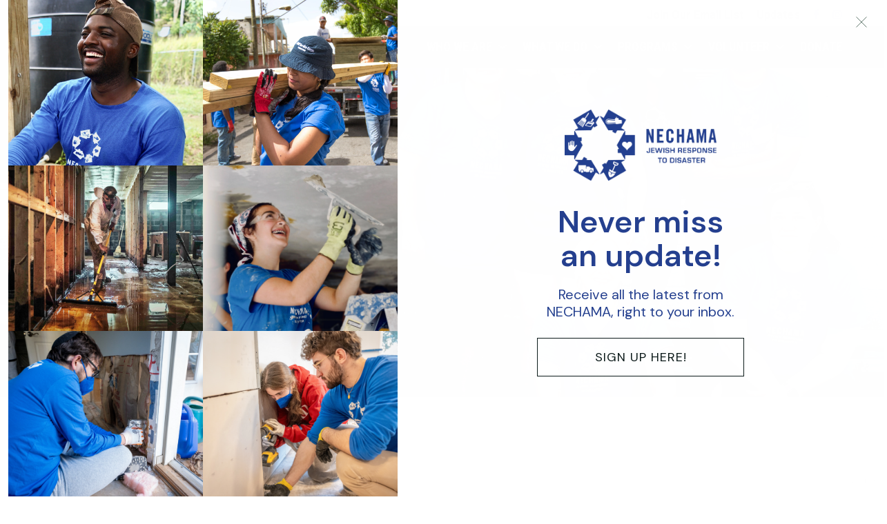

--- FILE ---
content_type: text/html; charset=UTF-8
request_url: https://nechama.org/updates/tag/disaster/
body_size: 11367
content:
<!doctype html>
<html lang="en-US">

<head>
    <script async src="https://www.googletagmanager.com/gtag/js?id=UA-93868870-1"></script>
    <script>
        window.dataLayer = window.dataLayer || [];

        function gtag() {
            dataLayer.push(arguments);
        }
        gtag('js', new Date());

        gtag('config', 'UA-93868870-1');
    </script>
    <!-- Google tag (gtag.js) -->
    <script async src="https://www.googletagmanager.com/gtag/js?id=AW-16526490293"></script>
    <script>
        window.dataLayer = window.dataLayer || [];

        function gtag() {
            dataLayer.push(arguments);
        }
        gtag('js', new Date());

        gtag('config', 'AW-16526490293');
    </script>
    <meta name="google-site-verification" content="5CwIOYvgUxjrGZxa_rZSnWNbDxVJNYu24SUfVq5wB8s" />
    <meta charset="UTF-8">
    <meta name="viewport" content="width=device-width, initial-scale=1">
    <link rel="profile" href="https://gmpg.org/xfn/11">
    <link rel="shortcut icon" href="https://nechama.org/wp-content/themes/spm_x/img/logo.png" />
    <meta name='robots' content='index, follow, max-image-preview:large, max-snippet:-1, max-video-preview:-1' />
	<style>img:is([sizes="auto" i], [sizes^="auto," i]) { contain-intrinsic-size: 3000px 1500px }</style>
	
	<!-- This site is optimized with the Yoast SEO plugin v26.2 - https://yoast.com/wordpress/plugins/seo/ -->
	<title>disaster Archives - NECHAMA</title>
	<link rel="canonical" href="https://nechama.org/updates/tag/disaster/" />
	<link rel="next" href="https://nechama.org/updates/tag/disaster/page/2/" />
	<meta property="og:locale" content="en_US" />
	<meta property="og:type" content="article" />
	<meta property="og:title" content="disaster Archives - NECHAMA" />
	<meta property="og:url" content="http://nechama.org/updates/tag/disaster/" />
	<meta property="og:site_name" content="NECHAMA" />
	<meta name="twitter:card" content="summary_large_image" />
	<meta name="twitter:site" content="@NECHAMA" />
	<script type="application/ld+json" class="yoast-schema-graph">{"@context":"https://schema.org","@graph":[{"@type":"CollectionPage","@id":"http://nechama.org/updates/tag/disaster/","url":"http://nechama.org/updates/tag/disaster/","name":"disaster Archives - NECHAMA","isPartOf":{"@id":"https://nechama.org/#website"},"primaryImageOfPage":{"@id":"http://nechama.org/updates/tag/disaster/#primaryimage"},"image":{"@id":"http://nechama.org/updates/tag/disaster/#primaryimage"},"thumbnailUrl":"https://nechama.org/wp-content/uploads/2023/05/345458486_976352833358390_8121849526128062336_n-e1684255779457.jpg","breadcrumb":{"@id":"http://nechama.org/updates/tag/disaster/#breadcrumb"},"inLanguage":"en-US"},{"@type":"ImageObject","inLanguage":"en-US","@id":"http://nechama.org/updates/tag/disaster/#primaryimage","url":"https://nechama.org/wp-content/uploads/2023/05/345458486_976352833358390_8121849526128062336_n-e1684255779457.jpg","contentUrl":"https://nechama.org/wp-content/uploads/2023/05/345458486_976352833358390_8121849526128062336_n-e1684255779457.jpg","width":1439,"height":1285},{"@type":"BreadcrumbList","@id":"http://nechama.org/updates/tag/disaster/#breadcrumb","itemListElement":[{"@type":"ListItem","position":1,"name":"Home","item":"https://nechama.org/"},{"@type":"ListItem","position":2,"name":"disaster"}]},{"@type":"WebSite","@id":"https://nechama.org/#website","url":"https://nechama.org/","name":"NECHAMA","description":"","publisher":{"@id":"https://nechama.org/#organization"},"potentialAction":[{"@type":"SearchAction","target":{"@type":"EntryPoint","urlTemplate":"https://nechama.org/?s={search_term_string}"},"query-input":{"@type":"PropertyValueSpecification","valueRequired":true,"valueName":"search_term_string"}}],"inLanguage":"en-US"},{"@type":"Organization","@id":"https://nechama.org/#organization","name":"NECHAMA - Jewish Response to Disaster","url":"https://nechama.org/","logo":{"@type":"ImageObject","inLanguage":"en-US","@id":"https://nechama.org/#/schema/logo/image/","url":"https://nechama.org/wp-content/uploads/2018/07/NECHAMA_logo_print_horiz_blue.png","contentUrl":"https://nechama.org/wp-content/uploads/2018/07/NECHAMA_logo_print_horiz_blue.png","width":888,"height":383,"caption":"NECHAMA - Jewish Response to Disaster"},"image":{"@id":"https://nechama.org/#/schema/logo/image/"},"sameAs":["https://www.facebook.com/NECHAMAdisasterrelief/","https://x.com/NECHAMA","https://www.instagram.com/nechamadisasterrelief/"]}]}</script>
	<!-- / Yoast SEO plugin. -->


<link rel='dns-prefetch' href='//use.fontawesome.com' />
<link rel='dns-prefetch' href='//www.google.com' />
<link rel='dns-prefetch' href='//www.googletagmanager.com' />
<link rel='dns-prefetch' href='//fonts.googleapis.com' />
<link rel="alternate" type="application/rss+xml" title="NECHAMA &raquo; disaster Tag Feed" href="https://nechama.org/updates/tag/disaster/feed/" />
<script type="text/javascript">
/* <![CDATA[ */
window._wpemojiSettings = {"baseUrl":"https:\/\/s.w.org\/images\/core\/emoji\/16.0.1\/72x72\/","ext":".png","svgUrl":"https:\/\/s.w.org\/images\/core\/emoji\/16.0.1\/svg\/","svgExt":".svg","source":{"concatemoji":"https:\/\/nechama.org\/wp-includes\/js\/wp-emoji-release.min.js?ver=6.8.3"}};
/*! This file is auto-generated */
!function(s,n){var o,i,e;function c(e){try{var t={supportTests:e,timestamp:(new Date).valueOf()};sessionStorage.setItem(o,JSON.stringify(t))}catch(e){}}function p(e,t,n){e.clearRect(0,0,e.canvas.width,e.canvas.height),e.fillText(t,0,0);var t=new Uint32Array(e.getImageData(0,0,e.canvas.width,e.canvas.height).data),a=(e.clearRect(0,0,e.canvas.width,e.canvas.height),e.fillText(n,0,0),new Uint32Array(e.getImageData(0,0,e.canvas.width,e.canvas.height).data));return t.every(function(e,t){return e===a[t]})}function u(e,t){e.clearRect(0,0,e.canvas.width,e.canvas.height),e.fillText(t,0,0);for(var n=e.getImageData(16,16,1,1),a=0;a<n.data.length;a++)if(0!==n.data[a])return!1;return!0}function f(e,t,n,a){switch(t){case"flag":return n(e,"\ud83c\udff3\ufe0f\u200d\u26a7\ufe0f","\ud83c\udff3\ufe0f\u200b\u26a7\ufe0f")?!1:!n(e,"\ud83c\udde8\ud83c\uddf6","\ud83c\udde8\u200b\ud83c\uddf6")&&!n(e,"\ud83c\udff4\udb40\udc67\udb40\udc62\udb40\udc65\udb40\udc6e\udb40\udc67\udb40\udc7f","\ud83c\udff4\u200b\udb40\udc67\u200b\udb40\udc62\u200b\udb40\udc65\u200b\udb40\udc6e\u200b\udb40\udc67\u200b\udb40\udc7f");case"emoji":return!a(e,"\ud83e\udedf")}return!1}function g(e,t,n,a){var r="undefined"!=typeof WorkerGlobalScope&&self instanceof WorkerGlobalScope?new OffscreenCanvas(300,150):s.createElement("canvas"),o=r.getContext("2d",{willReadFrequently:!0}),i=(o.textBaseline="top",o.font="600 32px Arial",{});return e.forEach(function(e){i[e]=t(o,e,n,a)}),i}function t(e){var t=s.createElement("script");t.src=e,t.defer=!0,s.head.appendChild(t)}"undefined"!=typeof Promise&&(o="wpEmojiSettingsSupports",i=["flag","emoji"],n.supports={everything:!0,everythingExceptFlag:!0},e=new Promise(function(e){s.addEventListener("DOMContentLoaded",e,{once:!0})}),new Promise(function(t){var n=function(){try{var e=JSON.parse(sessionStorage.getItem(o));if("object"==typeof e&&"number"==typeof e.timestamp&&(new Date).valueOf()<e.timestamp+604800&&"object"==typeof e.supportTests)return e.supportTests}catch(e){}return null}();if(!n){if("undefined"!=typeof Worker&&"undefined"!=typeof OffscreenCanvas&&"undefined"!=typeof URL&&URL.createObjectURL&&"undefined"!=typeof Blob)try{var e="postMessage("+g.toString()+"("+[JSON.stringify(i),f.toString(),p.toString(),u.toString()].join(",")+"));",a=new Blob([e],{type:"text/javascript"}),r=new Worker(URL.createObjectURL(a),{name:"wpTestEmojiSupports"});return void(r.onmessage=function(e){c(n=e.data),r.terminate(),t(n)})}catch(e){}c(n=g(i,f,p,u))}t(n)}).then(function(e){for(var t in e)n.supports[t]=e[t],n.supports.everything=n.supports.everything&&n.supports[t],"flag"!==t&&(n.supports.everythingExceptFlag=n.supports.everythingExceptFlag&&n.supports[t]);n.supports.everythingExceptFlag=n.supports.everythingExceptFlag&&!n.supports.flag,n.DOMReady=!1,n.readyCallback=function(){n.DOMReady=!0}}).then(function(){return e}).then(function(){var e;n.supports.everything||(n.readyCallback(),(e=n.source||{}).concatemoji?t(e.concatemoji):e.wpemoji&&e.twemoji&&(t(e.twemoji),t(e.wpemoji)))}))}((window,document),window._wpemojiSettings);
/* ]]> */
</script>
<link rel='stylesheet' id='bootstrap-css-css' href='https://nechama.org/wp-content/themes/spm_x/css/bootstrap.css?ver=6.8.3' type='text/css' media='all' />
<link rel='stylesheet' id='bootstrap-reboot-css-css' href='https://nechama.org/wp-content/themes/spm_x/css/bootstrap-reboot.css?ver=6.8.3' type='text/css' media='all' />
<link rel='stylesheet' id='style-css-css' href='https://nechama.org/wp-content/themes/spm_x/style.css?ver=1749759025' type='text/css' media='all' />
<link rel='stylesheet' id='style-modules-css' href='https://nechama.org/wp-content/themes/spm_x/style-modules.css?ver=6.8.3' type='text/css' media='all' />
<link rel='stylesheet' id='default-font-css' href='//fonts.googleapis.com/css?family=Roboto+Condensed%3A700%7CRoboto%3A400%2C400i%2C500%2C700&#038;ver=6.8.3' type='text/css' media='all' />
<style id='wp-emoji-styles-inline-css' type='text/css'>

	img.wp-smiley, img.emoji {
		display: inline !important;
		border: none !important;
		box-shadow: none !important;
		height: 1em !important;
		width: 1em !important;
		margin: 0 0.07em !important;
		vertical-align: -0.1em !important;
		background: none !important;
		padding: 0 !important;
	}
</style>
<link rel='stylesheet' id='wp-block-library-css' href='https://nechama.org/wp-includes/css/dist/block-library/style.min.css?ver=6.8.3' type='text/css' media='all' />
<style id='classic-theme-styles-inline-css' type='text/css'>
/*! This file is auto-generated */
.wp-block-button__link{color:#fff;background-color:#32373c;border-radius:9999px;box-shadow:none;text-decoration:none;padding:calc(.667em + 2px) calc(1.333em + 2px);font-size:1.125em}.wp-block-file__button{background:#32373c;color:#fff;text-decoration:none}
</style>
<style id='safe-svg-svg-icon-style-inline-css' type='text/css'>
.safe-svg-cover{text-align:center}.safe-svg-cover .safe-svg-inside{display:inline-block;max-width:100%}.safe-svg-cover svg{fill:currentColor;height:100%;max-height:100%;max-width:100%;width:100%}

</style>
<style id='global-styles-inline-css' type='text/css'>
:root{--wp--preset--aspect-ratio--square: 1;--wp--preset--aspect-ratio--4-3: 4/3;--wp--preset--aspect-ratio--3-4: 3/4;--wp--preset--aspect-ratio--3-2: 3/2;--wp--preset--aspect-ratio--2-3: 2/3;--wp--preset--aspect-ratio--16-9: 16/9;--wp--preset--aspect-ratio--9-16: 9/16;--wp--preset--color--black: #000000;--wp--preset--color--cyan-bluish-gray: #abb8c3;--wp--preset--color--white: #ffffff;--wp--preset--color--pale-pink: #f78da7;--wp--preset--color--vivid-red: #cf2e2e;--wp--preset--color--luminous-vivid-orange: #ff6900;--wp--preset--color--luminous-vivid-amber: #fcb900;--wp--preset--color--light-green-cyan: #7bdcb5;--wp--preset--color--vivid-green-cyan: #00d084;--wp--preset--color--pale-cyan-blue: #8ed1fc;--wp--preset--color--vivid-cyan-blue: #0693e3;--wp--preset--color--vivid-purple: #9b51e0;--wp--preset--gradient--vivid-cyan-blue-to-vivid-purple: linear-gradient(135deg,rgba(6,147,227,1) 0%,rgb(155,81,224) 100%);--wp--preset--gradient--light-green-cyan-to-vivid-green-cyan: linear-gradient(135deg,rgb(122,220,180) 0%,rgb(0,208,130) 100%);--wp--preset--gradient--luminous-vivid-amber-to-luminous-vivid-orange: linear-gradient(135deg,rgba(252,185,0,1) 0%,rgba(255,105,0,1) 100%);--wp--preset--gradient--luminous-vivid-orange-to-vivid-red: linear-gradient(135deg,rgba(255,105,0,1) 0%,rgb(207,46,46) 100%);--wp--preset--gradient--very-light-gray-to-cyan-bluish-gray: linear-gradient(135deg,rgb(238,238,238) 0%,rgb(169,184,195) 100%);--wp--preset--gradient--cool-to-warm-spectrum: linear-gradient(135deg,rgb(74,234,220) 0%,rgb(151,120,209) 20%,rgb(207,42,186) 40%,rgb(238,44,130) 60%,rgb(251,105,98) 80%,rgb(254,248,76) 100%);--wp--preset--gradient--blush-light-purple: linear-gradient(135deg,rgb(255,206,236) 0%,rgb(152,150,240) 100%);--wp--preset--gradient--blush-bordeaux: linear-gradient(135deg,rgb(254,205,165) 0%,rgb(254,45,45) 50%,rgb(107,0,62) 100%);--wp--preset--gradient--luminous-dusk: linear-gradient(135deg,rgb(255,203,112) 0%,rgb(199,81,192) 50%,rgb(65,88,208) 100%);--wp--preset--gradient--pale-ocean: linear-gradient(135deg,rgb(255,245,203) 0%,rgb(182,227,212) 50%,rgb(51,167,181) 100%);--wp--preset--gradient--electric-grass: linear-gradient(135deg,rgb(202,248,128) 0%,rgb(113,206,126) 100%);--wp--preset--gradient--midnight: linear-gradient(135deg,rgb(2,3,129) 0%,rgb(40,116,252) 100%);--wp--preset--font-size--small: 13px;--wp--preset--font-size--medium: 20px;--wp--preset--font-size--large: 36px;--wp--preset--font-size--x-large: 42px;--wp--preset--spacing--20: 0.44rem;--wp--preset--spacing--30: 0.67rem;--wp--preset--spacing--40: 1rem;--wp--preset--spacing--50: 1.5rem;--wp--preset--spacing--60: 2.25rem;--wp--preset--spacing--70: 3.38rem;--wp--preset--spacing--80: 5.06rem;--wp--preset--shadow--natural: 6px 6px 9px rgba(0, 0, 0, 0.2);--wp--preset--shadow--deep: 12px 12px 50px rgba(0, 0, 0, 0.4);--wp--preset--shadow--sharp: 6px 6px 0px rgba(0, 0, 0, 0.2);--wp--preset--shadow--outlined: 6px 6px 0px -3px rgba(255, 255, 255, 1), 6px 6px rgba(0, 0, 0, 1);--wp--preset--shadow--crisp: 6px 6px 0px rgba(0, 0, 0, 1);}:where(.is-layout-flex){gap: 0.5em;}:where(.is-layout-grid){gap: 0.5em;}body .is-layout-flex{display: flex;}.is-layout-flex{flex-wrap: wrap;align-items: center;}.is-layout-flex > :is(*, div){margin: 0;}body .is-layout-grid{display: grid;}.is-layout-grid > :is(*, div){margin: 0;}:where(.wp-block-columns.is-layout-flex){gap: 2em;}:where(.wp-block-columns.is-layout-grid){gap: 2em;}:where(.wp-block-post-template.is-layout-flex){gap: 1.25em;}:where(.wp-block-post-template.is-layout-grid){gap: 1.25em;}.has-black-color{color: var(--wp--preset--color--black) !important;}.has-cyan-bluish-gray-color{color: var(--wp--preset--color--cyan-bluish-gray) !important;}.has-white-color{color: var(--wp--preset--color--white) !important;}.has-pale-pink-color{color: var(--wp--preset--color--pale-pink) !important;}.has-vivid-red-color{color: var(--wp--preset--color--vivid-red) !important;}.has-luminous-vivid-orange-color{color: var(--wp--preset--color--luminous-vivid-orange) !important;}.has-luminous-vivid-amber-color{color: var(--wp--preset--color--luminous-vivid-amber) !important;}.has-light-green-cyan-color{color: var(--wp--preset--color--light-green-cyan) !important;}.has-vivid-green-cyan-color{color: var(--wp--preset--color--vivid-green-cyan) !important;}.has-pale-cyan-blue-color{color: var(--wp--preset--color--pale-cyan-blue) !important;}.has-vivid-cyan-blue-color{color: var(--wp--preset--color--vivid-cyan-blue) !important;}.has-vivid-purple-color{color: var(--wp--preset--color--vivid-purple) !important;}.has-black-background-color{background-color: var(--wp--preset--color--black) !important;}.has-cyan-bluish-gray-background-color{background-color: var(--wp--preset--color--cyan-bluish-gray) !important;}.has-white-background-color{background-color: var(--wp--preset--color--white) !important;}.has-pale-pink-background-color{background-color: var(--wp--preset--color--pale-pink) !important;}.has-vivid-red-background-color{background-color: var(--wp--preset--color--vivid-red) !important;}.has-luminous-vivid-orange-background-color{background-color: var(--wp--preset--color--luminous-vivid-orange) !important;}.has-luminous-vivid-amber-background-color{background-color: var(--wp--preset--color--luminous-vivid-amber) !important;}.has-light-green-cyan-background-color{background-color: var(--wp--preset--color--light-green-cyan) !important;}.has-vivid-green-cyan-background-color{background-color: var(--wp--preset--color--vivid-green-cyan) !important;}.has-pale-cyan-blue-background-color{background-color: var(--wp--preset--color--pale-cyan-blue) !important;}.has-vivid-cyan-blue-background-color{background-color: var(--wp--preset--color--vivid-cyan-blue) !important;}.has-vivid-purple-background-color{background-color: var(--wp--preset--color--vivid-purple) !important;}.has-black-border-color{border-color: var(--wp--preset--color--black) !important;}.has-cyan-bluish-gray-border-color{border-color: var(--wp--preset--color--cyan-bluish-gray) !important;}.has-white-border-color{border-color: var(--wp--preset--color--white) !important;}.has-pale-pink-border-color{border-color: var(--wp--preset--color--pale-pink) !important;}.has-vivid-red-border-color{border-color: var(--wp--preset--color--vivid-red) !important;}.has-luminous-vivid-orange-border-color{border-color: var(--wp--preset--color--luminous-vivid-orange) !important;}.has-luminous-vivid-amber-border-color{border-color: var(--wp--preset--color--luminous-vivid-amber) !important;}.has-light-green-cyan-border-color{border-color: var(--wp--preset--color--light-green-cyan) !important;}.has-vivid-green-cyan-border-color{border-color: var(--wp--preset--color--vivid-green-cyan) !important;}.has-pale-cyan-blue-border-color{border-color: var(--wp--preset--color--pale-cyan-blue) !important;}.has-vivid-cyan-blue-border-color{border-color: var(--wp--preset--color--vivid-cyan-blue) !important;}.has-vivid-purple-border-color{border-color: var(--wp--preset--color--vivid-purple) !important;}.has-vivid-cyan-blue-to-vivid-purple-gradient-background{background: var(--wp--preset--gradient--vivid-cyan-blue-to-vivid-purple) !important;}.has-light-green-cyan-to-vivid-green-cyan-gradient-background{background: var(--wp--preset--gradient--light-green-cyan-to-vivid-green-cyan) !important;}.has-luminous-vivid-amber-to-luminous-vivid-orange-gradient-background{background: var(--wp--preset--gradient--luminous-vivid-amber-to-luminous-vivid-orange) !important;}.has-luminous-vivid-orange-to-vivid-red-gradient-background{background: var(--wp--preset--gradient--luminous-vivid-orange-to-vivid-red) !important;}.has-very-light-gray-to-cyan-bluish-gray-gradient-background{background: var(--wp--preset--gradient--very-light-gray-to-cyan-bluish-gray) !important;}.has-cool-to-warm-spectrum-gradient-background{background: var(--wp--preset--gradient--cool-to-warm-spectrum) !important;}.has-blush-light-purple-gradient-background{background: var(--wp--preset--gradient--blush-light-purple) !important;}.has-blush-bordeaux-gradient-background{background: var(--wp--preset--gradient--blush-bordeaux) !important;}.has-luminous-dusk-gradient-background{background: var(--wp--preset--gradient--luminous-dusk) !important;}.has-pale-ocean-gradient-background{background: var(--wp--preset--gradient--pale-ocean) !important;}.has-electric-grass-gradient-background{background: var(--wp--preset--gradient--electric-grass) !important;}.has-midnight-gradient-background{background: var(--wp--preset--gradient--midnight) !important;}.has-small-font-size{font-size: var(--wp--preset--font-size--small) !important;}.has-medium-font-size{font-size: var(--wp--preset--font-size--medium) !important;}.has-large-font-size{font-size: var(--wp--preset--font-size--large) !important;}.has-x-large-font-size{font-size: var(--wp--preset--font-size--x-large) !important;}
:where(.wp-block-post-template.is-layout-flex){gap: 1.25em;}:where(.wp-block-post-template.is-layout-grid){gap: 1.25em;}
:where(.wp-block-columns.is-layout-flex){gap: 2em;}:where(.wp-block-columns.is-layout-grid){gap: 2em;}
:root :where(.wp-block-pullquote){font-size: 1.5em;line-height: 1.6;}
</style>
<link rel='stylesheet' id='dashicons-css' href='https://nechama.org/wp-includes/css/dashicons.min.css?ver=6.8.3' type='text/css' media='all' />
<link rel='stylesheet' id='mmenu-css' href='https://nechama.org/wp-content/plugins/mmenu/css/mmenu.css?ver=6' type='text/css' media='all' />
<link rel='stylesheet' id='wc-responsive-video-scripts-css' href='https://nechama.org/wp-content/plugins/wc-responsive-video/includes/css/style.css?ver=1.11' type='text/css' media='all' />
<link rel='stylesheet' id='megamenu-css' href='https://nechama.org/wp-content/uploads/maxmegamenu/style.css?ver=4787b4' type='text/css' media='all' />
<link rel='stylesheet' id='megamenu-genericons-css' href='https://nechama.org/wp-content/plugins/megamenu-pro/icons/genericons/genericons/genericons.css?ver=2.4.4' type='text/css' media='all' />
<link rel='stylesheet' id='megamenu-fontawesome6-css' href='https://nechama.org/wp-content/plugins/megamenu-pro/icons/fontawesome6/css/all.min.css?ver=2.4.4' type='text/css' media='all' />
<script type="text/javascript" src="https://nechama.org/wp-content/themes/spm_x/js/jquery-3.2.1.min.js?ver=3.2.1" id="jquery-new-js"></script>
<script type="text/javascript" src="https://nechama.org/wp-includes/js/jquery/jquery.min.js?ver=3.7.1" id="jquery-core-js"></script>
<script type="text/javascript" src="https://nechama.org/wp-includes/js/jquery/jquery-migrate.min.js?ver=3.4.1" id="jquery-migrate-js"></script>
<script type="text/javascript" src="https://nechama.org/wp-content/plugins/mmenu/js/mmenu.js?ver=6" id="mmenu-js"></script>

<!-- Google tag (gtag.js) snippet added by Site Kit -->
<!-- Google Analytics snippet added by Site Kit -->
<script type="text/javascript" src="https://www.googletagmanager.com/gtag/js?id=G-TWMH0P343Q" id="google_gtagjs-js" async></script>
<script type="text/javascript" id="google_gtagjs-js-after">
/* <![CDATA[ */
window.dataLayer = window.dataLayer || [];function gtag(){dataLayer.push(arguments);}
gtag("set","linker",{"domains":["nechama.org"]});
gtag("js", new Date());
gtag("set", "developer_id.dZTNiMT", true);
gtag("config", "G-TWMH0P343Q");
/* ]]> */
</script>
<link rel="https://api.w.org/" href="https://nechama.org/wp-json/" /><link rel="alternate" title="JSON" type="application/json" href="https://nechama.org/wp-json/wp/v2/tags/79" /><link rel="EditURI" type="application/rsd+xml" title="RSD" href="https://nechama.org/xmlrpc.php?rsd" />
<meta name="generator" content="WordPress 6.8.3" />
<meta name="generator" content="Site Kit by Google 1.164.0" /><link rel="icon" href="https://nechama.org/wp-content/uploads/2017/12/cropped-cropped-favicon-1-32x32.png" sizes="32x32" />
<link rel="icon" href="https://nechama.org/wp-content/uploads/2017/12/cropped-cropped-favicon-1-192x192.png" sizes="192x192" />
<link rel="apple-touch-icon" href="https://nechama.org/wp-content/uploads/2017/12/cropped-cropped-favicon-1-180x180.png" />
<meta name="msapplication-TileImage" content="https://nechama.org/wp-content/uploads/2017/12/cropped-cropped-favicon-1-270x270.png" />
		<style type="text/css" id="wp-custom-css">
			.single-staff-email {color: #25408F; font-weight: bold;}

.single-staff-email:hover {opacity: 0.5;}

.footer-seals {
	display: flex;
	flex-wrap: wrap;
	margin-right: -15px;
	margin-left: -15px;
}

.footer-seals .footer-seals__item {
	flex: 0 1 80px;
	padding: 0 15px;
}


.footer-seals .footer-seals__link {
	display: block;
}

.footer-seals .footer-seals__link {
	width: 80px;
}

.footer-seals .footer-seals__logo {
	width: 100%;
}

@media (min-width: 768px) {
	.footer-seals .footer-seals__item {
		flex: 0 1 65px;
	}
	
	.footer-seals .footer-seals__link {
		width: 65px;
	}
}

@media (min-width: 992px) {
	#masthead.masthead--dropdown {
		position: fixed;
		top: 0;
		left: 0;
		right: 0;
	}
	
	[id] {
  scroll-margin-top: 200px;
}
}

@media (min-width: 992px) {
	#page-heading.default {margin-top:170px !important;}
	
	#post-heading {margin-top:170px !important;}
}		</style>
		<style type="text/css">/** Mega Menu CSS: fs **/</style>
    <!-- <link rel="stylesheet" type="text/css" media="all" href="https://nechama.org/wp-content/themes/spm_x/style.css?v=d981e56ea12cbd8cf2b5756fb5179fe4" /> -->
    <script id="mcjs">
        ! function(c, h, i, m, p) {
            m = c.createElement(h), p = c.getElementsByTagName(h)[0], m.async = 1, m.src = i, p.parentNode.insertBefore(m, p)
        }(document, "script", "https://chimpstatic.com/mcjs-connected/js/users/4aa46b2db1b31693765a591ae/d4f98540f341a8a12b72a0e05.js");
    </script>
</head>

<body class="archive tag tag-disaster tag-79 wp-theme-spm_x mega-menu-header-dropdown hfeed nothome">
    <div id="page" class="site">
        <div id="page-header">
            <style>
                #page-header {
                    background-image: url(https://nechama.org/wp-content/uploads/2023/05/345458486_976352833358390_8121849526128062336_n-e1684255779457-768x512.jpg);
                }

                @media (min-width: 768px) {
                    #page-header {
                        background-image: url(https://nechama.org/wp-content/uploads/2023/05/345458486_976352833358390_8121849526128062336_n-e1684255779457-1200x800.jpg);
                    }
                }

                @media (min-width: 992px) {
                    #page-header {
                        background-image: url(https://nechama.org/wp-content/uploads/2023/05/345458486_976352833358390_8121849526128062336_n-e1684255779457.jpg);
                    }
                }

                @media (min-width: 1200px) {}
            </style>

			<header id="masthead" class="masthead--dropdown" role="banner">
    <div class="container">
        <div class="row">
            <div class="secondary-nav col-12">
                <div class="row">
                    <nav class="col-12">
                        <ul>
                            <li class="d-inline d-lg-none"><a href="/donate/">Donate</a></li>
                            <li class="d-inline">                            <li class="d-none d-lg-inline"><a href="http://nechama.us9.list-manage1.com/subscribe?u=4aa46b2db1b31693765a591ae&id=0da528f7d3" target="_blank">Join Our Email List</a></li>
                            <li class="d-none d-lg-inline"><a href="/updates/">Updates</a></li>
                            <li class="d-none d-lg-inline"><a class="fa fa-facebook" aria-hidden="true" href="https://www.facebook.com/NECHAMAdisasterrelief/" target="_blank"></a></li>
                            <li class="d-none d-lg-inline"><a class="fa fa-instagram" aria-hidden="true" href="https://www.instagram.com/nechamadisasterrelief/" target="_blank"></a></li>                         </li>

                        </ul>
                    </nav>
                </div>
            </div>
            <div class="black-banner col-12">
                <div class="max1200 row">
                    <div id="header-logo" class="col-9 col-lg-4">
                        <a class="logo" style="background-image:url('https://nechama.org/wp-content/themes/spm_x/img/logo_icon.svg');" href="/"></a>
                        <a class="watermark" style="background-image:url('https://nechama.org/wp-content/themes/spm_x/img/logo_wordmark.svg');" href="/"></a>
                    </div>

                    <nav class="primary-nav col">
                                                    <div id="mega-menu-wrap-header-dropdown" class="mega-menu-wrap"><div class="mega-menu-toggle"><div class="mega-toggle-blocks-left"></div><div class="mega-toggle-blocks-center"></div><div class="mega-toggle-blocks-right"><div class='mega-toggle-block mega-menu-toggle-custom-block mega-toggle-block-1 mega-menu-toggle-animated-block' id='mega-toggle-block-1'><span class="mega-menu-toggle-block mega-toggle-label" role="button" aria-expanded="false" tabindex="0"><span class="mega-toggle-label-closed"><img src="https://nechama.org/wp-content/uploads/2025/02/mobile_menu.svg"></img></span><span class="mega-toggle-label-open"><img src="https://nechama.org/wp-content/uploads/2025/02/mobile_menu.svg"></img></span></span></div></div></div><ul id="mega-menu-header-dropdown" class="mega-menu max-mega-menu mega-menu-horizontal mega-no-js" data-event="hover_intent" data-effect="fade_up" data-effect-speed="200" data-effect-mobile="slide_left" data-effect-speed-mobile="200" data-mobile-force-width="false" data-second-click="go" data-document-click="collapse" data-vertical-behaviour="standard" data-breakpoint="992" data-unbind="true" data-mobile-state="collapse_all" data-mobile-direction="vertical" data-hover-intent-timeout="300" data-hover-intent-interval="100" data-overlay-desktop="false" data-overlay-mobile="false"><li class="mega-menu-item mega-menu-item-type-post_type mega-menu-item-object-page mega-menu-item-has-children mega-align-bottom-left mega-menu-flyout mega-menu-item-7637" id="mega-menu-item-7637"><a class="mega-menu-link" href="https://nechama.org/who-we-are/" aria-expanded="false" tabindex="0">Who We Are<span class="mega-indicator" aria-hidden="true"></span></a>
<ul class="mega-sub-menu">
<li class="mega-menu-item mega-menu-item-type-custom mega-menu-item-object-custom mega-menu-item-7645" id="mega-menu-item-7645"><a class="mega-menu-link" href="https://nechama.org/who-we-are/#our-mission">Our Mission</a></li><li class="mega-menu-item mega-menu-item-type-custom mega-menu-item-object-custom mega-menu-item-7646" id="mega-menu-item-7646"><a class="mega-menu-link" href="https://nechama.org/who-we-are/#our-history">Our History</a></li><li class="mega-menu-item mega-menu-item-type-custom mega-menu-item-object-custom mega-menu-item-7647" id="mega-menu-item-7647"><a class="mega-menu-link" href="https://nechama.org/who-we-are/#our-values">Our Values</a></li><li class="mega-menu-item mega-menu-item-type-custom mega-menu-item-object-custom mega-menu-item-7648" id="mega-menu-item-7648"><a class="mega-menu-link" href="https://nechama.org/who-we-are/#our-staff">Our Staff</a></li><li class="mega-menu-item mega-menu-item-type-custom mega-menu-item-object-custom mega-menu-item-7649" id="mega-menu-item-7649"><a class="mega-menu-link" href="https://nechama.org/who-we-are/#our-board">Our Board</a></li><li class="mega-menu-item mega-menu-item-type-custom mega-menu-item-object-custom mega-menu-item-7650" id="mega-menu-item-7650"><a class="mega-menu-link" href="https://nechama.org/who-we-are/#our-financials">Our Financials</a></li></ul>
</li><li class="mega-menu-item mega-menu-item-type-post_type mega-menu-item-object-page mega-menu-item-has-children mega-align-bottom-left mega-menu-flyout mega-menu-item-7638" id="mega-menu-item-7638"><a class="mega-menu-link" href="https://nechama.org/what-we-do/" aria-expanded="false" tabindex="0">What We Do<span class="mega-indicator" aria-hidden="true"></span></a>
<ul class="mega-sub-menu">
<li class="mega-menu-item mega-menu-item-type-custom mega-menu-item-object-custom mega-menu-item-7656" id="mega-menu-item-7656"><a class="mega-menu-link" href="https://nechama.org/what-we-do/#response">Response</a></li><li class="mega-menu-item mega-menu-item-type-custom mega-menu-item-object-custom mega-menu-item-7657" id="mega-menu-item-7657"><a class="mega-menu-link" href="https://nechama.org/what-we-do/#recovery">Recovery</a></li><li class="mega-menu-item mega-menu-item-type-custom mega-menu-item-object-custom mega-menu-item-7747" id="mega-menu-item-7747"><a class="mega-menu-link" href="https://nechama.org/what-we-do/#jewish-engagement">Jewish Engagement</a></li><li class="mega-menu-item mega-menu-item-type-custom mega-menu-item-object-custom mega-menu-item-7748" id="mega-menu-item-7748"><a class="mega-menu-link" href="https://nechama.org/what-we-do/#combating-antisemitism">Combating Antisemitism</a></li></ul>
</li><li class="mega-menu-item mega-menu-item-type-post_type mega-menu-item-object-page mega-menu-item-has-children mega-align-bottom-left mega-menu-flyout mega-menu-item-7639" id="mega-menu-item-7639"><a class="mega-menu-link" href="https://nechama.org/programs/" aria-expanded="false" tabindex="0">Programs<span class="mega-indicator" aria-hidden="true"></span></a>
<ul class="mega-sub-menu">
<li class="mega-menu-item mega-menu-item-type-custom mega-menu-item-object-custom mega-menu-item-7658" id="mega-menu-item-7658"><a class="mega-menu-link" href="https://nechama.org/programs/#current-programs">Current Programs</a></li><li class="mega-menu-item mega-menu-item-type-custom mega-menu-item-object-custom mega-menu-item-7659" id="mega-menu-item-7659"><a class="mega-menu-link" href="https://nechama.org/programs/#past-programs-2016-present">Past Programs</a></li></ul>
</li><li class="mega-menu-item mega-menu-item-type-post_type mega-menu-item-object-page mega-menu-item-has-children mega-align-bottom-left mega-menu-flyout mega-menu-item-7640" id="mega-menu-item-7640"><a class="mega-menu-link" href="https://nechama.org/volunteer/" aria-expanded="false" tabindex="0">Volunteer<span class="mega-indicator" aria-hidden="true"></span></a>
<ul class="mega-sub-menu">
<li class="mega-menu-item mega-menu-item-type-custom mega-menu-item-object-custom mega-menu-item-7660" id="mega-menu-item-7660"><a class="mega-menu-link" href="https://nechama.org/volunteer/#what-to-expect">What to Expect</a></li><li class="mega-menu-item mega-menu-item-type-custom mega-menu-item-object-custom mega-menu-item-7661" id="mega-menu-item-7661"><a class="mega-menu-link" href="https://nechama.org/volunteer/#general-volunteer-information">General Volunteer Information</a></li><li class="mega-menu-item mega-menu-item-type-custom mega-menu-item-object-custom mega-menu-item-7662" id="mega-menu-item-7662"><a class="mega-menu-link" href="https://nechama.org/volunteer/#volunteer-with-nechama">Volunteer with NECHAMA</a></li><li class="mega-menu-item mega-menu-item-type-custom mega-menu-item-object-custom mega-menu-item-7663" id="mega-menu-item-7663"><a class="mega-menu-link" href="https://nechama.org/volunteer/#help-nechama-mobilize-volunteers">Help NECHAMA Mobilize Volunteers</a></li></ul>
</li><li class="mega-menu-item-end mega-menu-item mega-menu-item-type-post_type mega-menu-item-object-page mega-align-bottom-left mega-menu-flyout mega-menu-item-7641 menu-item-end" id="mega-menu-item-7641"><a class="mega-menu-link" href="https://nechama.org/donate/" tabindex="0">Donate</a></li><li class="mega-menu-item mega-menu-item-type-post_type mega-menu-item-object-page mega-current_page_parent mega-align-bottom-left mega-menu-flyout mega-hide-on-desktop mega-menu-item-7642" id="mega-menu-item-7642"><a class="mega-menu-link" href="https://nechama.org/updates/" tabindex="0">Updates</a></li><li class="mega-menu-item mega-menu-item-type-post_type mega-menu-item-object-page mega-align-bottom-left mega-menu-flyout mega-hide-on-desktop mega-menu-item-7643" id="mega-menu-item-7643"><a class="mega-menu-link" href="https://nechama.org/newsletter/" tabindex="0">Newsletter</a></li></ul></div>                                            </nav>
                </div>
            </div>
        </div>
    </div>
</header><!-- #masthead -->           
                    </div>
        <div id="page-heading" class="container-fluid">
    <div id="page-title" class="row">
        <div class="container">
            <div class="col-12">
                <em><a href="/updates/">Updates</a></em>
                <h1>disaster</h1>
            </div>
        </div>
    </div>
</div><!-- #page-heading -->
<div id="page-content" class="site-content">
    <div class="container">
        <div class="col-12">
            <div class="row">
                <div class="content-area col-sm-12 col-md-7">

                    
                    <article class="post row">
                        <div class="col-12 col-md-4">
                            <img width="768" height="512" src="https://nechama.org/wp-content/uploads/2023/05/345458486_976352833358390_8121849526128062336_n-e1684255779457-768x512.jpg" class="attachment-landscape-mobile size-landscape-mobile wp-post-image" alt="" decoding="async" fetchpriority="high" srcset="https://nechama.org/wp-content/uploads/2023/05/345458486_976352833358390_8121849526128062336_n-e1684255779457-768x512.jpg 768w, https://nechama.org/wp-content/uploads/2023/05/345458486_976352833358390_8121849526128062336_n-e1684255779457-1024x683.jpg 1024w, https://nechama.org/wp-content/uploads/2023/05/345458486_976352833358390_8121849526128062336_n-e1684255779457-1200x800.jpg 1200w" sizes="(max-width: 768px) 100vw, 768px" /> 
                        </div>
                        <div class="col-12 col-md-8">
                            <h2><a href="https://nechama.org/updates/jnola-group-joins-nechama/">JNOLA group joins NECHAMA</a></h2>
                            <em style="font-size:.875em;">May 16, 2023 | <a href="https://nechama.org/updates/category/hurricane-ida-2021-2023/" rel="category tag">Hurricane Ida 2021-2023</a>, <a href="https://nechama.org/updates/category/updates/" rel="category tag">Updates</a></em>
                            <p>On Sunday, May 14 a group of volunteers from JNOLA: Your Hub for Next Gen Jewish Life in New Orleans joined our team in Louisiana to work on the final [&hellip;]</p>
                        </div>
                    </article>

                    
                    <article class="post row">
                        <div class="col-12 col-md-4">
                            <img width="768" height="512" src="https://nechama.org/wp-content/uploads/2023/03/IMG_8236_-768x512.jpg" class="attachment-landscape-mobile size-landscape-mobile wp-post-image" alt="" decoding="async" /> 
                        </div>
                        <div class="col-12 col-md-8">
                            <h2><a href="https://nechama.org/updates/2022_lowes_reconstruction_grant/">Lowe&#8217;s Reconstruction Grant Insulates Homes in Louisiana</a></h2>
                            <em style="font-size:.875em;">April 13, 2023 | <a href="https://nechama.org/updates/category/hurricane-ida-2021-2023/" rel="category tag">Hurricane Ida 2021-2023</a>, <a href="https://nechama.org/updates/category/updates/" rel="category tag">Updates</a></em>
                            <p>Nearly one year ago, NECHAMA began the process of rebuilding homes with our partner, IOCC in Saint Charles Parish, LA. Currently, four homes are in the process of being rebuilt. [&hellip;]</p>
                        </div>
                    </article>

                    
                    <article class="post row">
                        <div class="col-12 col-md-4">
                            <img width="768" height="512" src="https://nechama.org/wp-content/uploads/2023/04/PXL_20230310_174230994-768x512.jpg" class="attachment-landscape-mobile size-landscape-mobile wp-post-image" alt="" decoding="async" srcset="https://nechama.org/wp-content/uploads/2023/04/PXL_20230310_174230994-768x512.jpg 768w, https://nechama.org/wp-content/uploads/2023/04/PXL_20230310_174230994-1024x683.jpg 1024w, https://nechama.org/wp-content/uploads/2023/04/PXL_20230310_174230994-1200x800.jpg 1200w" sizes="(max-width: 768px) 100vw, 768px" /> 
                        </div>
                        <div class="col-12 col-md-8">
                            <h2><a href="https://nechama.org/updates/be-the-fire-that-lights-the-lives-of-those-we-meet/">Be the fire that lights the lives of those we meet!</a></h2>
                            <em style="font-size:.875em;">April 4, 2023 | <a href="https://nechama.org/updates/category/updates/" rel="category tag">Updates</a></em>
                            <p>As I sit here staring out the window, I gaze upon an enormous pile of snow. Being headquartered in Minnesota, this is not an unusual sight. What is unusual about [&hellip;]</p>
                        </div>
                    </article>

                    
                    <article class="post row">
                        <div class="col-12 col-md-4">
                            <img width="768" height="512" src="https://nechama.org/wp-content/uploads/2023/01/Resized_20230125_093329-768x512.jpeg" class="attachment-landscape-mobile size-landscape-mobile wp-post-image" alt="" decoding="async" loading="lazy" srcset="https://nechama.org/wp-content/uploads/2023/01/Resized_20230125_093329-768x512.jpeg 768w, https://nechama.org/wp-content/uploads/2023/01/Resized_20230125_093329-1024x683.jpeg 1024w" sizes="auto, (max-width: 768px) 100vw, 768px" /> 
                        </div>
                        <div class="col-12 col-md-8">
                            <h2><a href="https://nechama.org/updates/a-temporary-fix-brings-joy/">A Temporary Fix Brings Joy!</a></h2>
                            <em style="font-size:.875em;">January 26, 2023 | <a href="https://nechama.org/updates/category/hurricane-ida-2021-2023/" rel="category tag">Hurricane Ida 2021-2023</a>, <a href="https://nechama.org/updates/category/updates/" rel="category tag">Updates</a></em>
                            <p>Today one of our teams is performing a temporary flooring fix in a home in Louisiana. The home was initially damaged by Hurricane Ida in August 2021. It lost the [&hellip;]</p>
                        </div>
                    </article>

                    
                    <article class="post row">
                        <div class="col-12 col-md-4">
                            <img width="768" height="512" src="https://nechama.org/wp-content/uploads/2022/12/Resized_20221215_111347-e1671129948248-768x512.jpeg" class="attachment-landscape-mobile size-landscape-mobile wp-post-image" alt="" decoding="async" loading="lazy" srcset="https://nechama.org/wp-content/uploads/2022/12/Resized_20221215_111347-e1671129948248-768x512.jpeg 768w, https://nechama.org/wp-content/uploads/2022/12/Resized_20221215_111347-e1671129948248-1024x683.jpeg 1024w" sizes="auto, (max-width: 768px) 100vw, 768px" /> 
                        </div>
                        <div class="col-12 col-md-8">
                            <h2><a href="https://nechama.org/updates/update-out-of-louisiana/">Update out of Louisiana</a></h2>
                            <em style="font-size:.875em;">December 15, 2022 | <a href="https://nechama.org/updates/category/hurricane-ida-2021-2023/" rel="category tag">Hurricane Ida 2021-2023</a>, <a href="https://nechama.org/updates/category/updates/" rel="category tag">Updates</a></em>
                            <p>Our team deployed in the New Orleans area found themselves in the interior bathroom several times yesterday as storm sirens were going off around them. While our team is safe [&hellip;]</p>
                        </div>
                    </article>

                    
                    <article class="post row">
                        <div class="col-12 col-md-4">
                            <img width="768" height="512" src="https://nechama.org/wp-content/uploads/2022/10/042-2-768x512.jpg" class="attachment-landscape-mobile size-landscape-mobile wp-post-image" alt="" decoding="async" loading="lazy" srcset="https://nechama.org/wp-content/uploads/2022/10/042-2-768x512.jpg 768w, https://nechama.org/wp-content/uploads/2022/10/042-2-300x200.jpg 300w, https://nechama.org/wp-content/uploads/2022/10/042-2-1024x683.jpg 1024w, https://nechama.org/wp-content/uploads/2022/10/042-2-1536x1024.jpg 1536w, https://nechama.org/wp-content/uploads/2022/10/042-2-2048x1365.jpg 2048w, https://nechama.org/wp-content/uploads/2022/10/042-2-1200x800.jpg 1200w" sizes="auto, (max-width: 768px) 100vw, 768px" /> 
                        </div>
                        <div class="col-12 col-md-8">
                            <h2><a href="https://nechama.org/updates/2022-real-estate-rockers-in-relief/">2022 Real Estate Rockers in Relief</a></h2>
                            <em style="font-size:.875em;">November 28, 2022 | <a href="https://nechama.org/updates/category/updates/" rel="category tag">Updates</a></em>
                            <p>We&#8217;re a little over 24 hours away from the start of the 2022 Real Estate Rockers in Relief fundraiser! In the NY area and looking for a fun event on [&hellip;]</p>
                        </div>
                    </article>

                    
                    <article class="post row">
                        <div class="col-12 col-md-4">
                            <img width="768" height="512" src="https://nechama.org/wp-content/uploads/2022/11/I-Gave_Emoji-768x512.png" class="attachment-landscape-mobile size-landscape-mobile wp-post-image" alt="" decoding="async" loading="lazy" srcset="https://nechama.org/wp-content/uploads/2022/11/I-Gave_Emoji-768x512.png 768w, https://nechama.org/wp-content/uploads/2022/11/I-Gave_Emoji-1024x683.png 1024w, https://nechama.org/wp-content/uploads/2022/11/I-Gave_Emoji-1200x800.png 1200w" sizes="auto, (max-width: 768px) 100vw, 768px" /> 
                        </div>
                        <div class="col-12 col-md-8">
                            <h2><a href="https://nechama.org/updates/thank-you-for-giving/">Thank you for giving!</a></h2>
                            <em style="font-size:.875em;">November 21, 2022 | <a href="https://nechama.org/updates/category/updates/" rel="category tag">Updates</a></em>
                            <p>Give to the Max Day is over, but every day is a great day to give. This year our Give to the Max Day raised $2,440.78, and surpassed our 2021 [&hellip;]</p>
                        </div>
                    </article>

                    
                    <article class="post row">
                        <div class="col-12 col-md-4">
                            <img width="768" height="512" src="https://nechama.org/wp-content/uploads/2022/10/042-2-768x512.jpg" class="attachment-landscape-mobile size-landscape-mobile wp-post-image" alt="" decoding="async" loading="lazy" srcset="https://nechama.org/wp-content/uploads/2022/10/042-2-768x512.jpg 768w, https://nechama.org/wp-content/uploads/2022/10/042-2-300x200.jpg 300w, https://nechama.org/wp-content/uploads/2022/10/042-2-1024x683.jpg 1024w, https://nechama.org/wp-content/uploads/2022/10/042-2-1536x1024.jpg 1536w, https://nechama.org/wp-content/uploads/2022/10/042-2-2048x1365.jpg 2048w, https://nechama.org/wp-content/uploads/2022/10/042-2-1200x800.jpg 1200w" sizes="auto, (max-width: 768px) 100vw, 768px" /> 
                        </div>
                        <div class="col-12 col-md-8">
                            <h2><a href="https://nechama.org/updates/real-estate-rockers-in-relief-is-back/">Real Estate Rockers in Relief is back!</a></h2>
                            <em style="font-size:.875em;">October 28, 2022 | <a href="https://nechama.org/updates/category/events/" rel="category tag">Events</a>, <a href="https://nechama.org/updates/category/updates/" rel="category tag">Updates</a></em>
                            <p>Real Estate Rockers in Relief &#8211; A Fundraiser for NECHAMA Tue, Nov 29 7:00-10:00 PM 17 Irving Pl, New York, NY 10003 Doors Open &#8211; 6:30 p.m. Show Starts &#8211; [&hellip;]</p>
                        </div>
                    </article>

                    
                    <article class="post row">
                        <div class="col-12 col-md-4">
                            <img width="768" height="512" src="https://nechama.org/wp-content/uploads/2022/10/ds-768x512.png" class="attachment-landscape-mobile size-landscape-mobile wp-post-image" alt="Apple Pay logo with the words Now Accepting Apple Pay typed above the logo" decoding="async" loading="lazy" srcset="https://nechama.org/wp-content/uploads/2022/10/ds-768x512.png 768w, https://nechama.org/wp-content/uploads/2022/10/ds-1024x683.png 1024w" sizes="auto, (max-width: 768px) 100vw, 768px" /> 
                        </div>
                        <div class="col-12 col-md-8">
                            <h2><a href="https://nechama.org/updates/apple-pay-donations-now-accepted/">Apple Pay Donations Now Accepted!</a></h2>
                            <em style="font-size:.875em;">October 25, 2022 | <a href="https://nechama.org/updates/category/funding/" rel="category tag">Funding</a>, <a href="https://nechama.org/updates/category/updates/" rel="category tag">Updates</a></em>
                            <p>Is Apple Pay your preferred method for making a donation? Great news- our website now accepts Apple Pay! Using a Safari browser, navigate to our webpage and click on the [&hellip;]</p>
                        </div>
                    </article>

                    
                </div><!-- #primary -->
            </div>
        </div><!-- .container-fluid -->
    </div>
</div><!-- #content -->
    <footer id="colophon" class="site-footer">
        <div class="container">
            <div class="row">
                <div class="col-12 col-md-3">
                    <style>
                        .footer-logo {
                            display: block;
                            background-image: url(https://nechama.org/wp-content/uploads/2017/12/logo_icon.svg);
                        }
                    </style>
                    <a href="/" class="footer-logo"></a>
                </div>
                <div class="org-info col-12 col-md-3">
                    <p><a href="https://goo.gl/maps/NAKpJEtN6xm" target="_blank">P.O. Box 17249<br />
Saint Paul, MN 55117</a></p>
                    <p><a href="/cdn-cgi/l/email-protection#1c75727a735c52595f545d515d32736e7b"><span class="__cf_email__" data-cfemail="51383f373e111f141219101c107f3e2336">[email&#160;protected]</span></a>
                        <br>763.732.0610                    </p>
                </div>
                <div class="col-6 col-md-3">
                    <div id="menu-location-footer-primary" class="menu-footer-primary-container"><ul id="footer-primary" class="menu"><li id="menu-item-816" class="menu-item menu-item-type-post_type menu-item-object-page menu-item-816"><a href="https://nechama.org/who-we-are/">Who we are</a></li>
<li id="menu-item-817" class="menu-item menu-item-type-post_type menu-item-object-page menu-item-817"><a href="https://nechama.org/what-we-do/">What We Do</a></li>
<li id="menu-item-818" class="menu-item menu-item-type-post_type menu-item-object-page menu-item-818"><a href="https://nechama.org/programs/">Programs</a></li>
<li id="menu-item-819" class="menu-item menu-item-type-post_type menu-item-object-page menu-item-819"><a href="https://nechama.org/volunteer/">Volunteer</a></li>
<li id="menu-item-820" class="donate-link menu-item menu-item-type-post_type menu-item-object-page menu-item-820"><a href="https://nechama.org/donate/">Ways to Give</a></li>
<li id="menu-item-3011" class="menu-item menu-item-type-custom menu-item-object-custom menu-item-3011"><a href="https://nechamadonate.funraise.org/">Donate</a></li>
</ul></div>                </div>
                <div class="col-6 col-md-3">
                    <div id="menu-location-footer-secondary" class="menu-footer-secondary-container"><ul id="footer-secondary" class="menu"><li id="menu-item-822" class="menu-item menu-item-type-post_type menu-item-object-page current_page_parent menu-item-822"><a href="https://nechama.org/updates/">Updates</a></li>
<li id="menu-item-1231" class="menu-item menu-item-type-custom menu-item-object-custom menu-item-1231"><a target="_blank" href="http://nechama.us9.list-manage1.com/subscribe?u=4aa46b2db1b31693765a591ae&#038;id=0da528f7d3">Join Our Email List</a></li>
<li id="menu-item-826" class="menu-item menu-item-type-post_type menu-item-object-page menu-item-826"><a href="https://nechama.org/job-openings/">Job Openings</a></li>
</ul></div>
                                            <ul class="footer-seals">
                                                            <li class="footer-seals__item">
                                    <a class="footer-seals__link" href="https://www.guidestar.org/profile/41-1998750" target="_blank">
                                                                                    <img class="footer-seals__logo" src="https://nechama.org/wp-content/uploads/2025/09/candid-seal-platinum-2025.png" alt="candid-seal-platinum-2025">
                                                                            </a>
                                </li>
                                                            <li class="footer-seals__item">
                                    <a class="footer-seals__link" href="https://www.charitynavigator.org/ein/411998750" target="_blank">
                                                                                    <img class="footer-seals__logo" src="https://nechama.org/wp-content/uploads/2024/12/four_star_rating_badge.png" alt="four_star_rating_badge">
                                                                            </a>
                                </li>
                                                    </ul>
                                    </div>
                <div class="footer-connect col-12">
                    <div class="blue-background col-12 col-md-4 offset-md-8">
                        <p>Connect with Us</p>
                        <ul>
                            <li><a class="footer-social" id="facebook" href="https://www.facebook.com/NECHAMAdisasterrelief/" target="_blank"><i class="fa fa-facebook" aria-hidden="true"></i></a></li>
                            <li><a class="footer-social" id="instagram" href="https://www.instagram.com/nechamadisasterrelief/" target="_blank"><i class="fa fa-instagram" aria-hidden="true"></i></a></li>
                        </ul>
                    </div>
                </div>
            </div>
        </div>
    </footer><!-- #colophon -->
    <div id="attribution">
        <div class="container">
            <div class="row">
                <div class="col-12 col-md-8">
                    <p>© 2022 NECHAMA - Jewish Response to Disaster, Registered 501(c)3</p>
                    <p><a href="https://www.stpaulmedia.com/" target="_blank">Design by Saint Paul Media</a></p>
                </div>
            </div>
        </div>
    </div>
    </div><!-- #page -->

    <script data-cfasync="false" src="/cdn-cgi/scripts/5c5dd728/cloudflare-static/email-decode.min.js"></script><script type="speculationrules">
{"prefetch":[{"source":"document","where":{"and":[{"href_matches":"\/*"},{"not":{"href_matches":["\/wp-*.php","\/wp-admin\/*","\/wp-content\/uploads\/*","\/wp-content\/*","\/wp-content\/plugins\/*","\/wp-content\/themes\/spm_x\/*","\/*\\?(.+)"]}},{"not":{"selector_matches":"a[rel~=\"nofollow\"]"}},{"not":{"selector_matches":".no-prefetch, .no-prefetch a"}}]},"eagerness":"conservative"}]}
</script>
<script type="text/javascript" src="https://nechama.org/wp-content/themes/spm_x/js/bootstrap.bundle.min.js?ver=4.0.3" id="bootstrap-js-js"></script>
<script type="text/javascript" src="//use.fontawesome.com/85cfa098d4.js?ver=3.3.6" id="fontawesome-js"></script>
<script type="text/javascript" src="https://nechama.org/wp-content/themes/spm_x/js/master.js?ver=1.2" id="master-js"></script>
<script type="text/javascript" id="gforms_recaptcha_recaptcha-js-extra">
/* <![CDATA[ */
var gforms_recaptcha_recaptcha_strings = {"nonce":"4eb2ea3e34","disconnect":"Disconnecting","change_connection_type":"Resetting","spinner":"https:\/\/nechama.org\/wp-content\/plugins\/gravityforms\/images\/spinner.svg","connection_type":"classic","disable_badge":"","change_connection_type_title":"Change Connection Type","change_connection_type_message":"Changing the connection type will delete your current settings.  Do you want to proceed?","disconnect_title":"Disconnect","disconnect_message":"Disconnecting from reCAPTCHA will delete your current settings.  Do you want to proceed?","site_key":"6Lddq4MpAAAAAIDvGI1GI7sO5DeN9w1q-380NclD"};
/* ]]> */
</script>
<script type="text/javascript" src="https://www.google.com/recaptcha/api.js?render=6Lddq4MpAAAAAIDvGI1GI7sO5DeN9w1q-380NclD&amp;ver=2.0.0" id="gforms_recaptcha_recaptcha-js" defer="defer" data-wp-strategy="defer"></script>
<script type="text/javascript" src="https://nechama.org/wp-content/plugins/gravityformsrecaptcha/js/frontend.min.js?ver=2.0.0" id="gforms_recaptcha_frontend-js" defer="defer" data-wp-strategy="defer"></script>
<script type="text/javascript" src="https://nechama.org/wp-includes/js/hoverIntent.min.js?ver=1.10.2" id="hoverIntent-js"></script>
<script type="text/javascript" src="https://nechama.org/wp-content/plugins/megamenu/js/maxmegamenu.js?ver=3.6.2" id="megamenu-js"></script>
<script type="text/javascript" src="https://nechama.org/wp-content/plugins/megamenu-pro/assets/public.js?ver=2.4.4" id="megamenu-pro-js"></script>

    <script defer src="https://static.cloudflareinsights.com/beacon.min.js/vcd15cbe7772f49c399c6a5babf22c1241717689176015" integrity="sha512-ZpsOmlRQV6y907TI0dKBHq9Md29nnaEIPlkf84rnaERnq6zvWvPUqr2ft8M1aS28oN72PdrCzSjY4U6VaAw1EQ==" data-cf-beacon='{"version":"2024.11.0","token":"fa6316d3e8a74543b19bae48d860940a","r":1,"server_timing":{"name":{"cfCacheStatus":true,"cfEdge":true,"cfExtPri":true,"cfL4":true,"cfOrigin":true,"cfSpeedBrain":true},"location_startswith":null}}' crossorigin="anonymous"></script>
</body>

    </html>

--- FILE ---
content_type: text/html; charset=utf-8
request_url: https://www.google.com/recaptcha/api2/anchor?ar=1&k=6Lddq4MpAAAAAIDvGI1GI7sO5DeN9w1q-380NclD&co=aHR0cHM6Ly9uZWNoYW1hLm9yZzo0NDM.&hl=en&v=cLm1zuaUXPLFw7nzKiQTH1dX&size=invisible&anchor-ms=20000&execute-ms=15000&cb=yz8bgxkqbmma
body_size: 44729
content:
<!DOCTYPE HTML><html dir="ltr" lang="en"><head><meta http-equiv="Content-Type" content="text/html; charset=UTF-8">
<meta http-equiv="X-UA-Compatible" content="IE=edge">
<title>reCAPTCHA</title>
<style type="text/css">
/* cyrillic-ext */
@font-face {
  font-family: 'Roboto';
  font-style: normal;
  font-weight: 400;
  src: url(//fonts.gstatic.com/s/roboto/v18/KFOmCnqEu92Fr1Mu72xKKTU1Kvnz.woff2) format('woff2');
  unicode-range: U+0460-052F, U+1C80-1C8A, U+20B4, U+2DE0-2DFF, U+A640-A69F, U+FE2E-FE2F;
}
/* cyrillic */
@font-face {
  font-family: 'Roboto';
  font-style: normal;
  font-weight: 400;
  src: url(//fonts.gstatic.com/s/roboto/v18/KFOmCnqEu92Fr1Mu5mxKKTU1Kvnz.woff2) format('woff2');
  unicode-range: U+0301, U+0400-045F, U+0490-0491, U+04B0-04B1, U+2116;
}
/* greek-ext */
@font-face {
  font-family: 'Roboto';
  font-style: normal;
  font-weight: 400;
  src: url(//fonts.gstatic.com/s/roboto/v18/KFOmCnqEu92Fr1Mu7mxKKTU1Kvnz.woff2) format('woff2');
  unicode-range: U+1F00-1FFF;
}
/* greek */
@font-face {
  font-family: 'Roboto';
  font-style: normal;
  font-weight: 400;
  src: url(//fonts.gstatic.com/s/roboto/v18/KFOmCnqEu92Fr1Mu4WxKKTU1Kvnz.woff2) format('woff2');
  unicode-range: U+0370-0377, U+037A-037F, U+0384-038A, U+038C, U+038E-03A1, U+03A3-03FF;
}
/* vietnamese */
@font-face {
  font-family: 'Roboto';
  font-style: normal;
  font-weight: 400;
  src: url(//fonts.gstatic.com/s/roboto/v18/KFOmCnqEu92Fr1Mu7WxKKTU1Kvnz.woff2) format('woff2');
  unicode-range: U+0102-0103, U+0110-0111, U+0128-0129, U+0168-0169, U+01A0-01A1, U+01AF-01B0, U+0300-0301, U+0303-0304, U+0308-0309, U+0323, U+0329, U+1EA0-1EF9, U+20AB;
}
/* latin-ext */
@font-face {
  font-family: 'Roboto';
  font-style: normal;
  font-weight: 400;
  src: url(//fonts.gstatic.com/s/roboto/v18/KFOmCnqEu92Fr1Mu7GxKKTU1Kvnz.woff2) format('woff2');
  unicode-range: U+0100-02BA, U+02BD-02C5, U+02C7-02CC, U+02CE-02D7, U+02DD-02FF, U+0304, U+0308, U+0329, U+1D00-1DBF, U+1E00-1E9F, U+1EF2-1EFF, U+2020, U+20A0-20AB, U+20AD-20C0, U+2113, U+2C60-2C7F, U+A720-A7FF;
}
/* latin */
@font-face {
  font-family: 'Roboto';
  font-style: normal;
  font-weight: 400;
  src: url(//fonts.gstatic.com/s/roboto/v18/KFOmCnqEu92Fr1Mu4mxKKTU1Kg.woff2) format('woff2');
  unicode-range: U+0000-00FF, U+0131, U+0152-0153, U+02BB-02BC, U+02C6, U+02DA, U+02DC, U+0304, U+0308, U+0329, U+2000-206F, U+20AC, U+2122, U+2191, U+2193, U+2212, U+2215, U+FEFF, U+FFFD;
}
/* cyrillic-ext */
@font-face {
  font-family: 'Roboto';
  font-style: normal;
  font-weight: 500;
  src: url(//fonts.gstatic.com/s/roboto/v18/KFOlCnqEu92Fr1MmEU9fCRc4AMP6lbBP.woff2) format('woff2');
  unicode-range: U+0460-052F, U+1C80-1C8A, U+20B4, U+2DE0-2DFF, U+A640-A69F, U+FE2E-FE2F;
}
/* cyrillic */
@font-face {
  font-family: 'Roboto';
  font-style: normal;
  font-weight: 500;
  src: url(//fonts.gstatic.com/s/roboto/v18/KFOlCnqEu92Fr1MmEU9fABc4AMP6lbBP.woff2) format('woff2');
  unicode-range: U+0301, U+0400-045F, U+0490-0491, U+04B0-04B1, U+2116;
}
/* greek-ext */
@font-face {
  font-family: 'Roboto';
  font-style: normal;
  font-weight: 500;
  src: url(//fonts.gstatic.com/s/roboto/v18/KFOlCnqEu92Fr1MmEU9fCBc4AMP6lbBP.woff2) format('woff2');
  unicode-range: U+1F00-1FFF;
}
/* greek */
@font-face {
  font-family: 'Roboto';
  font-style: normal;
  font-weight: 500;
  src: url(//fonts.gstatic.com/s/roboto/v18/KFOlCnqEu92Fr1MmEU9fBxc4AMP6lbBP.woff2) format('woff2');
  unicode-range: U+0370-0377, U+037A-037F, U+0384-038A, U+038C, U+038E-03A1, U+03A3-03FF;
}
/* vietnamese */
@font-face {
  font-family: 'Roboto';
  font-style: normal;
  font-weight: 500;
  src: url(//fonts.gstatic.com/s/roboto/v18/KFOlCnqEu92Fr1MmEU9fCxc4AMP6lbBP.woff2) format('woff2');
  unicode-range: U+0102-0103, U+0110-0111, U+0128-0129, U+0168-0169, U+01A0-01A1, U+01AF-01B0, U+0300-0301, U+0303-0304, U+0308-0309, U+0323, U+0329, U+1EA0-1EF9, U+20AB;
}
/* latin-ext */
@font-face {
  font-family: 'Roboto';
  font-style: normal;
  font-weight: 500;
  src: url(//fonts.gstatic.com/s/roboto/v18/KFOlCnqEu92Fr1MmEU9fChc4AMP6lbBP.woff2) format('woff2');
  unicode-range: U+0100-02BA, U+02BD-02C5, U+02C7-02CC, U+02CE-02D7, U+02DD-02FF, U+0304, U+0308, U+0329, U+1D00-1DBF, U+1E00-1E9F, U+1EF2-1EFF, U+2020, U+20A0-20AB, U+20AD-20C0, U+2113, U+2C60-2C7F, U+A720-A7FF;
}
/* latin */
@font-face {
  font-family: 'Roboto';
  font-style: normal;
  font-weight: 500;
  src: url(//fonts.gstatic.com/s/roboto/v18/KFOlCnqEu92Fr1MmEU9fBBc4AMP6lQ.woff2) format('woff2');
  unicode-range: U+0000-00FF, U+0131, U+0152-0153, U+02BB-02BC, U+02C6, U+02DA, U+02DC, U+0304, U+0308, U+0329, U+2000-206F, U+20AC, U+2122, U+2191, U+2193, U+2212, U+2215, U+FEFF, U+FFFD;
}
/* cyrillic-ext */
@font-face {
  font-family: 'Roboto';
  font-style: normal;
  font-weight: 900;
  src: url(//fonts.gstatic.com/s/roboto/v18/KFOlCnqEu92Fr1MmYUtfCRc4AMP6lbBP.woff2) format('woff2');
  unicode-range: U+0460-052F, U+1C80-1C8A, U+20B4, U+2DE0-2DFF, U+A640-A69F, U+FE2E-FE2F;
}
/* cyrillic */
@font-face {
  font-family: 'Roboto';
  font-style: normal;
  font-weight: 900;
  src: url(//fonts.gstatic.com/s/roboto/v18/KFOlCnqEu92Fr1MmYUtfABc4AMP6lbBP.woff2) format('woff2');
  unicode-range: U+0301, U+0400-045F, U+0490-0491, U+04B0-04B1, U+2116;
}
/* greek-ext */
@font-face {
  font-family: 'Roboto';
  font-style: normal;
  font-weight: 900;
  src: url(//fonts.gstatic.com/s/roboto/v18/KFOlCnqEu92Fr1MmYUtfCBc4AMP6lbBP.woff2) format('woff2');
  unicode-range: U+1F00-1FFF;
}
/* greek */
@font-face {
  font-family: 'Roboto';
  font-style: normal;
  font-weight: 900;
  src: url(//fonts.gstatic.com/s/roboto/v18/KFOlCnqEu92Fr1MmYUtfBxc4AMP6lbBP.woff2) format('woff2');
  unicode-range: U+0370-0377, U+037A-037F, U+0384-038A, U+038C, U+038E-03A1, U+03A3-03FF;
}
/* vietnamese */
@font-face {
  font-family: 'Roboto';
  font-style: normal;
  font-weight: 900;
  src: url(//fonts.gstatic.com/s/roboto/v18/KFOlCnqEu92Fr1MmYUtfCxc4AMP6lbBP.woff2) format('woff2');
  unicode-range: U+0102-0103, U+0110-0111, U+0128-0129, U+0168-0169, U+01A0-01A1, U+01AF-01B0, U+0300-0301, U+0303-0304, U+0308-0309, U+0323, U+0329, U+1EA0-1EF9, U+20AB;
}
/* latin-ext */
@font-face {
  font-family: 'Roboto';
  font-style: normal;
  font-weight: 900;
  src: url(//fonts.gstatic.com/s/roboto/v18/KFOlCnqEu92Fr1MmYUtfChc4AMP6lbBP.woff2) format('woff2');
  unicode-range: U+0100-02BA, U+02BD-02C5, U+02C7-02CC, U+02CE-02D7, U+02DD-02FF, U+0304, U+0308, U+0329, U+1D00-1DBF, U+1E00-1E9F, U+1EF2-1EFF, U+2020, U+20A0-20AB, U+20AD-20C0, U+2113, U+2C60-2C7F, U+A720-A7FF;
}
/* latin */
@font-face {
  font-family: 'Roboto';
  font-style: normal;
  font-weight: 900;
  src: url(//fonts.gstatic.com/s/roboto/v18/KFOlCnqEu92Fr1MmYUtfBBc4AMP6lQ.woff2) format('woff2');
  unicode-range: U+0000-00FF, U+0131, U+0152-0153, U+02BB-02BC, U+02C6, U+02DA, U+02DC, U+0304, U+0308, U+0329, U+2000-206F, U+20AC, U+2122, U+2191, U+2193, U+2212, U+2215, U+FEFF, U+FFFD;
}

</style>
<link rel="stylesheet" type="text/css" href="https://www.gstatic.com/recaptcha/releases/cLm1zuaUXPLFw7nzKiQTH1dX/styles__ltr.css">
<script nonce="WpNBMuuODk5aGb0qXkPLrQ" type="text/javascript">window['__recaptcha_api'] = 'https://www.google.com/recaptcha/api2/';</script>
<script type="text/javascript" src="https://www.gstatic.com/recaptcha/releases/cLm1zuaUXPLFw7nzKiQTH1dX/recaptcha__en.js" nonce="WpNBMuuODk5aGb0qXkPLrQ">
      
    </script></head>
<body><div id="rc-anchor-alert" class="rc-anchor-alert"></div>
<input type="hidden" id="recaptcha-token" value="[base64]">
<script type="text/javascript" nonce="WpNBMuuODk5aGb0qXkPLrQ">
      recaptcha.anchor.Main.init("[\x22ainput\x22,[\x22bgdata\x22,\x22\x22,\[base64]/[base64]/cihFLE8pOngoW24sMjEscF0sMCxFKSxPKSl9Y2F0Y2goVil7YigyNTcsRSk/[base64]/[base64]/[base64]/[base64]/[base64]/[base64]/[base64]\x22,\[base64]\\u003d\\u003d\x22,\x22IU3ChMKSOhJCLBzCk2LDkMKLw7zCvMOow53Cs8OwZMKqwrvDphTDsg7Dm2IswqrDscKtfMKREcKeJFMdwrMSwoA6eDXDkgl4w77CoDfCl3t2wobDjSzDnUZUw6/DomUOw4E7w67DrCDCoiQ/w7jCiHpjNlptcVDDiCErJcO0TFXCn8OaW8Ocwrp+DcK9wq3CnsOAw6TCpC/CnngXPCIaJmc/w6jDnCtbWAbCkWhUwqTCuMOiw6ZiE8O/[base64]/DmzLDkkvCk8Omwr9KBzTCqmMLwqZaw79Cw4tcJMOtDx1aw4PCqMKQw63CjQjCkgjCgE3ClW7CnhphV8O3A0dCFMK4wr7DgSYRw7PCqjXDkcKXJsKwFUXDmcK8w6LCpyvDhAg+w5zCqRMRQ2pdwr9YMsOZBsK3w5PCnH7CjVfCtcKNWMKbLxpedSYWw6/[base64]/w6YWwrZ4wr9fawLDoMKWLjcoNBvCqMKXHcOcwrDDgMOnWsKmw4IAAsK+wqwfwofCscK4aFlfwq0Uw6VmwrE0w4/DpsKQc8KowpByXyTCpGM+w6QLfT4uwq0jw4jDusO5wrbDgMK0w7wHwqN3DFHDg8KmwpfDuFrCisOjYsKuw6XChcKnc8KHCsOkYyrDocK/aF7Dh8KhMsOhdmvCk8OQd8OMw5xVQcKNw5rCk217wpEqfjskwp7DsG3DsMOHwq3DiMK8AR9/w53DlsObwpnChGvCpCF8wo9tRcOrVsOMwofCncK+wqTChlTCkMO+f8KEJ8KWwq7DlU9aYWFfRcKGVMK8HcKhwprCgsONw4E5w4pww6PCnwkfwpvCrm/DlXXClGrCpmofw63DnsKCBcKgwplhZQk7wpXCgMOqM13CkURVwoMlw6lhPMKXUFIgcsKeKm/DuTBlwr4Fwp3DuMO5UcKxJsO0wppdw6vCoMK3ZMOxecKGdsKKC2wlwprCi8KsAFzClGnDmcKtAnYScBk0ICnCrsOVAMOpw6FEHsKBw4hsCH/CpTrCjUHCjkjChcOaZCHDisKVNMKpw5kIfcK1LgnCvsKhDSJ9ScK6EzNGw7JEYMKDcXbDnMOfwpHCmCB1Q8KLcz0Fwowtw67CssOaAsKOT8OWw7tpwqrDosKww4nDmEc8L8O4wpR0w7vCukM6w5PDixjCn8KtwrsQwo/DsBjDtxVPw79NSMOxw6nCiWfDusKcwpjDj8KEw6sNA8Oqwpg/[base64]/DuG96w4DDgVptO8OBGsO4BcKywqoPw6/DrcOfKyXDqCTDkSzCsxPDrF7DtErCuwXCkMKMHMKqEsKcH8KMcF3Ck3Npwr3Cm0wGY1k5AA/DikXCigDCsMK3ZARowrZQwolfw7/DgMOxYV00w6nCosKcw7jCksOIwrjCiMK9IkfDhhJNAMKtwpnCsWITwp0CY3fCuHptw7zCgcOVfjXDtMK9YcOZw5vDqwxIPcOfw6LChjtfPMOHw4QZwpRdw6/DhinCtz00FcOyw4snw4oow41va8KpfmvDq8KPwoFMWMK3asORMn/DjcOHNBcbw7AMw7jCtsKWey/[base64]/w6LDpig+wpTDh11gw6HDoVdEUiXDunDCt8KuwozDpcORw5toLwN7w4fCmcKXUsK+w4lCwpTCkMOjw5XDosKFDsOUw5jColkTw58uTi0Uw4AUd8O/cxh/w5EbwqLCrmURw6bCqcKUGmsOYRzDigXClsOSw4vCs8KVwqIPKVNPw5/DnATDnMK7Z3shwqbCuMOxwqBCPQA+w5rDq2DCgsKowqsnYMK1YsKOw6PDti/[base64]/NA3DqsK+Q8KyaUchwoNVNBPCpsKowq3Dm8OreFjCtAHDucOSecKEIMKzwpHCocKdG0lpwr7Cp8KwEcKcEi7DonrCvsKMw4MBP2XDpQbCtcO0w7vDkVUDQ8Ojw4NGw4Uywp1JThpRPj4Fw4DDqDsMFcKXwoRcwpx6wpjDvMKEwpPCgGk/[base64]/wrDCvsKzXVvCkHZmcXjCllXCpUEvWzpZwr0lw5HCj8OSw7YmCcKCJmQjOMOELsOtdsK4wpw5wpFYScOGM1BvwoDCj8OcwpLDuyh4cE/Ctk1VCsKENWnCqH/DkW7CocKvZ8OIwozChcKOWsK8Rn7CrcKVwqF/[base64]/CvCcnFcOFNWfDrcOQfxHCg8K5M8Oow6xFBAXCpgptehrDsnUuwqluwpfDh0ZXw5MyCMKafHoOF8Osw5ovwq8PCQF/XcKuw7w9R8O3VsOXeMOQRATCoMO/w41+w6/ClMOxw4jDtMO4aBPDm8KRCsOHIMKnKSLDnmfDkMOUw4fCv8Obw617wobDmMOHw6HCocOtBSVND8K0w5x5wpDCj1RCVF/Dq0MXQsOMw7zDlsOhwo8sAcODZcOHRMKwwrvCkwIXcsOXw4fDkATDuMOJSA4Wwo/DlwwxJcOkd2rCksKlwphmwoARw4bDjRdGwrPDmsODw5bCoWBKwozCk8OZFnZTwp/CscKVXsKcwqtZYFdUw54sw6HDjnsdw5XCqSNCYxHDtSrCgT7Dj8KXAMODwpgvKh/CigTDuR7ChhzDv0Q5wrFNwo1Iw5/[base64]/XcOowpM5wpjDosOswpV/wp89wobCs1VCbSbCk8OHR8K7wphLcsOOCcKGXi3DrMOSH3c9wpvCqsKlSMKZMFjCnBnCscOXEMK/E8OvQsKowr5Tw7fCi2Fjw7gleMOqw5nCgcOccgoUw6LCr8OJX8KSe285wrlQKcOIw4haXcKlCMKZw6Mzw7zCrSIGL8K3K8KBGUTDlcOKdsOXw7rDsxQ6GEpsNGgoPA0SwqDDuyJ6dMOnw6DDj8OEw6/CtMOQecOAwobDs8Kow7TDhRUkXcO8cyDDqcONw44Uw6rDvcKxNsKeZ0bDrQfChjdIw7/DmcOAw6dHK0ccEMO7KFzCj8O0wovDglpMJMO4dAbCgWhdw5nDh8KRNDzCv0MKw6fCuj7Ctwt8CEnCrTMjHgIDNcKFw6rDmy/DrMKRQztbwo9PwqHCkmguHsK/OCLCvgUYw6nDtHVCQ8OEw7XDhCJrUhDCqcKAeB8Pdj3Chzlbwq9Lwo8/ZEQbw5NjCsKfVsKHKncvVVUIw4rDnsKFYVDDih4+SCzCn1ljZMKsFsKCw41qW3p7w44fwp7DmT3CtcOkwr16bmHDncKMSEDCsygOw6BbNRNDDgZ/wqDDhsObw6TCjMKxw6fDiXvCiW9OBcOWwrZHZ8OMOG3ChUVKw57Ck8KJw5rCgcKTw7LCkHHCjEXDksKbwqsxwrLDhcOzTlhiVsKsw7jDmXzDrzDDiBDCncK2YgxhIENEaBZAw6AhwpZNwoDCq8Ohw5RMw5jCiB/[base64]/CiMKGw5YxF8O3wqPDhMKXKxvDq1fCnsOTAMOKZcOuw6/Di8Knehp6d13Ct2wnNMOOKsKDLUYHVWc6w69tw6HCq8OjYh4fScKHwozDpMOeMsOcwrPDhsKDPmLDixonw4w7XHVow74tw4zDscKDUsKjVgN0bcKZw49HQB1GBnnDtcOIwpI1w5bDtVvCnBdILkk6wr8bw7PDgsOyw5puwo/[base64]/CjCrCvcK3M8KmOMOrcVLCiMKjasKKFEd6woJGw7PCjmvDv8OYwr9Awp0IQkNCw5nDucKyw4vCgMOywrnDvsOBw6odwqxJP8OKbMOjw7HDtsKfw5vDlsOOwqciw7zDpQNefCsFZMO1wr0Vw6XCtFbDuAvCuMOEwpzDjUnCgcOXwpULw4/DpF/Csg44w79KO8Kqf8KDTH/DpMKmwoodJcKPDzYxdMOHwqJiw4/DiEnDrMO/[base64]/Dq27DlzTDniHCijfCmMKMdMOXwrrCscOJwqPDn8O9w5XDk1cHFsOmZS/DnQAqwobCuWJQw6JfPE3CvzjCnWvCh8OAe8OMK8OpXsOhcxB2KEgYwrZXO8Kbw6nChH09w5Ufw67DgcKyfsKHw7IKw7TDgDnCg2E4GQ7CklPDsCJiw78gw68LU0/Ck8Khw7TCoMK+wpQHw4zCocO4w5xqwo9eZcOgIcOSF8KDWsOSw7/CiMOVw43CjcK9GlkhAA1kw7jDgsKHDxDCqRRrFMKhBsKkw4/Ci8OQQcO3QsKvwqDDh8OwwrnCjcOzHSx8w7ZowpEDLcOJBsOiZMOxw6JCKMKZEk3Cvn3DoMK+wq8meHLCijTDo8KzWsOkeMKnIMOIw6Z1OMKBV2wkWyHDh17DvMKmwrR2HEbCnR1PXhhodToDPMOqwo/[base64]/DjQoLwoRgw4puPmvDksOiPcKzw4QFwoXCjsKJw6TCqGrDhcK1RsKnw4DDpMKCfsOWwqrCsXXDpMKSFEXDgE8aXMOTw5zCo8OlDzR9w6hmwoouP3oET8ORwrfDicKtwpPCsF3CqMOxw7ReZTDCnMOtOcKawoTCmX8Iwq/[base64]/w5LDjxHDgQHCvcKvw6LCry7DlMKzwqHCicOvwoRfw4HDjBcLc0hUwrtuWMK9JsKfGsOJw7pVCinDoVfCrBbDv8KlEk/DjcKUwqLCqj82w6fCs8OMOhXCnzxmecKIeiPDuUoaN0tFb8OPKkclanbDk1XDjWfDv8OJw5fDrMOlN8OQJCzDnMKcZEgJQcKyw75MMjDDn0FELsKcw7fCi8OYeMOawq7Dt2bDnsKuw4o4wpfDiwHDocOXw6ppwpsPwo/DhcKQAMK0w6kgwozDqE7CswRAw4jCgBjChHPCvcO6UcOJMcOAGlo5wrpmw511wrbCqSocWFd2w6ttIsKKfT0uwq/DpmZZBGrCgcOUXMOdwq1tw47ChsOlWcOVw67DmcK0blLDgcOXPsK3w5zDoHwRwpUKworCs8KDXEVUwp3DjRNTw6jDuVXDnkcdVivCqMKAw53DrC5xw5nChcKccWZtw5TDhxQoworCk10lw6/CucKLNsKXw5pnwooMccO1YyTDmMKmHMOXXjLCok1UFzF/[base64]/CoMKHw5cCw5cTw53DliQBf33CrXZyJsOiGQRPYMK1ZsOXwoHClMK2w4jDvUJ3bcOLwrTCssOrXSzDujAQw57CpMOQRsKxfH0xw5/CpTo8WHcfwq0pwoslI8OWEcKdBzTDicKiU37Dk8OcD3PDlcOoOSRQAzwCZMKUwpUNFlJNwop4OTnCilEPNyZBW1IQdQjDkMOZwr3Dm8O0csOjIUDCuTzDj8O/[base64]/EMOnN8Omw4XDhcOcaFgcwrRpw4AzSk1GwqbChCTCm0wSWsO/w5hDM1QwwpvCg8KeH0HDrE0NOx8cTcK+TMK0wrjCjMOHw5UEL8Omw7PDiMKUwrwhOmQwScKvw4NKWcKpHB7CuUXDj3IqasOkw6LDjlU/Q2MEwoHDvEoKw7TDqno1TlEDMcKfdy9Dwq/ChV7CiMOxU8KmwoDCrHduw7tSPDNwWyrCu8OKw6l0wojDlMOMBV1oRMKhaRHCszDDv8KWRG1RDU/CjsKqIxpqfCI/w5gew7rDsjDDgMOEH8ObZ0rDgcOYPi/DrcKkLgd3w73CvV7DqMOpw43DnsKywqAew5jDrMO9Ui/DnmbDkE0mwq8WwoLDmh1Nw4jCmBfCuAMCw6bDkyhIPcOqwo3CijzDrWFZwrhww77CjMK4w6BdK0F6AcKnIsKmdcOZwq1iwr7CicK9w51HFC81TMK0KghUC2YKw4PDjjrCvGRTKTNlw5fCvzgEw7XCnS0dwrnDvA/CqsK9A8OjLGg5wprClsKzwoLDhsOKw7LDgMOLw4fDlcK7w57DmW3Dh2MRw5dVwprDk0/Dm8K5A0kFZDsOw4YkEng6wo0ZZMOJJWISdy3CgcOPw7DDpcOtwoBCw4RUwrpXRl/DlSHCuMKoUhxdw5lxW8OAKcKEwoYRM8KWwqg1wox3I19rwrB5w58+SMO9LmPCgAvCpwt+w4jClMK0wqbChMKlw6/[base64]/DtiTCok8owp8zRMOecxdBwpTCiUXCkwNSZXnCnRFpasKtNsKFwrnDm01Pw7Zfb8Oew4HDvMKVPsKxw7HDuMKmw4dEw7t/VsKrwqTDs8KvGgY5asO+b8OAPsOzwqQrQHZCwqQzw5krVQszNDbDlmNpX8KvaixaU04Jw6hxHcOMw47Cs8OIBzMuw7EUIsKdRcKDwpQ7Uk/DgHQafcKdVhjDmcO1S8OmwqBbdMKqw6bDiSQdwqw2w7BaMcKsEyvDmcOcN8KLw6LDgMOWwqFnYmnCpg7Dth8Kw4EWw6TCs8O7fEzDvcOtb3bDn8OGT8KbWDvDjhhkw5Rowr/CkTwyPcOWLV0Aw58FQsKuwrjDoGTDgWnDnCHCrMOMwrrDkcK5e8OcNW8tw5xreEs4VMOhZwjChcK/FcKFw7YzIXrDnQMtbl7Dv8KwwrU5TsKlFidpwrF3wp9TwrU1w5nDjkvDpsKLOwwvS8OjdMOqYcK2TmBswo/[base64]/DgwF9Lih2IcOfw4VJLMOaH2caHnYef8OxQsOGwqk6w50owpxvJMOZGMKOZMOcVXDDux15w7BWwojCrMK7YS9kJ8KMwpUwDXvDpmPCpCHDsyVAL3PCnykrZsKjKMK0Zl/Cs8KRwrTCsRfDksOXw6NKVDZswpJpw6LCg3JBw4TDtFoWOxjDvMKfCxQYwoVDwrFnwpTCo1Nmw7PDlsOjfFFGBSMFw7MSwr3CoiwjYcKrd3sVwr7DoMOEB8KICVHCqcKIHcKew4TCs8KbPTJYJUoVw5/[base64]/DmzY5woMOBcOqwrPDkcKkw6nDlizDmQggIcKpUV9qwpjDrMK9TMKdw50zw55owo3Ck1bDgcODRcOwd1powopcw5lTQ1o0wolVw5bCthgyw5x4fcKWwp3Dj8OKwqZlfMK/RA9LwrIgWsOQw4vDsALDqTwVPwRLwpwPwrvDgcKDw6vDsMOXw5DCjcKDdsOBw6LDv0IyF8K+b8KxwpNcw4nDvMOIUlrDicOALk/CmsOPWMOyKR5Cw7/CojzDt1vDs8KDw63ChcO/aCFPOMO8wr1XW2MnwoPCrRM5V8K4w7nCvsKUO0PDhQhDdkDChFvDrcO/wojChwDCj8KYw7LCsnLDkDfDrEAmTsOqFEYTEV7DhBhUd2sEwp7CkcOBJFRBdD/CqcOmwoEQDzMHbgbCrcOGwq7DqcKyw6rClwjDpMOEw6rCt1dkwqjDksOiwr3ChsK4V2HDpMKrwppJw4s/wprCnsOVw7lvwq1cPwcCOsOUGwfDgA/CqsOjTcOMG8K2wo3DmsOMacOFwpZfI8OaO1jCiAstw5Q4cMO+RcOuV0UGw6YROMKoTGXDjsKOWCnDv8K7E8ORdmnCqnNbNgfDjjDCiHt6LsOCLzhcwoDDoTXCicK4wosgwrhww5HDssOXw4ZvQ2bDvsOFwpvDjG3ClcKnVsKpw43DvXXCv0fDicOmw73Doxp/N8OiCA/CukrDsMOnwofCuxAnKm/CrF7Cr8O/JsKJwr/[base64]/VcKRTcOow70kw7t0wqvCmUYEw4B8wp7DjyDCrsOmDXDDuyUGwofCmMKAw6AYw7JRw5Q5FsO/wo0Yw43Ds3/[base64]/Cp8KYS00Vw47DvU3DnyPDu0w0w5bDlsOGwozDgQx6wroLdcKSCcObw57Cg8K2aMKmUcKWwrTDq8K4dsOJIcOXWcO3woXChcKlw6YPwo3Cphc8w64+wrEUw7x6w4rDgQ/CuU7DpsKXwoTCuDtIwrbDmMOUZnZPwq/CpEHCqxnChlbDl29AwosXw7QBw6gOESpuFER+PcOSDMKAw5oMw7vDsHBPeWYEw4HCm8KjFsOndRIMwpjCrcOAw67Ch8OPw5giwr3Du8KwP8K2w5jDtcOmVlV5w7TDkUTDhSbDvG/DphvCuCTDnmsNRXBHwrNHwoXDtF9kwrvDusOAwpvDscKlwqYdwqgHN8OKwp15dmFyw6N4NcKwwq9Ywo9DH242w5ZYYArCocOjFCZOwoHDiC3DpMOAwq/CjcKZwovDr8KTNMKGXcKowpckERlcchPCvMKVaMO/HMK0CsK+wqrChSnDgBjCk1YHSQ1QPMOpchPCgTTDgXrDn8OTBsOdDsOXw68hcxTCo8OKw5bDvMOdA8K1wpUJwpXDmWPClTpwDnVWwpbDpMO0w5nCpMK/[base64]/CuGMhI8O6wpbDjcOFQ0LCp0nCgsKkEcOdLW7CrMOdE8KawpPDhiVZw6/CgsOEf8KFRMOBwqDCogRIQFnDuQHCqztZw44rw7XCtMKAKsKOOMKcwqBsAk5pw7/CjMK6wqXCp8Obwr95KiBJXcOQdsOWw6ZzQA1hwopUw7zDn8KZw6YzwpDDrgZhwojCuBQ+w6HDgsOjH1DDkMO2wqdtw7HDiTPCiVjDnMKbw4l6wrTDkxvDi8O5w5cTDsOrVG/DqcKfw7RsGsK2IsKMwoFCw6wCCsOlwolpw70PDxDCnRcpwqIlIiTDmjRpGVvCiCzDhBUrwpMewpTDm0dcBcOsAcK4RDzDuMOfw7fCiHZOw5PDjMKuDMOZE8KsQEE8wq3DscKMM8KZw494wqFiwpHDoWPDvE8hQHIzUMOKw7YTLcKewq/CocKsw5IQWwFIwrvDniXChsKnQER8IkzCp2nDlgAiQ01Ow7/DgUd1UsKpYsKbChrCscOSw5jCpTnDtMOfAWLDhMO7wrprw7ENQgpSTQvDk8O1EsKDWmdKIMOnw45hwqvDknXDq1g7w47CmMOSB8OIDVvDoydyw5dywrnDhMKTeFvCoD9XL8OGw6rDmsO3XMO8w4fCi0rCqTgLUMKsRzFpQcKyQsKgwrdawokzwoTCl8Knw6PCqlczw5/Ch39iS8O9wpU5DsKCDk4xSMOHw5/DjMOyw6rCuHLClcKvwonDpnvCtHjDhiTDu8OuCErDoxTCsQHDoxx6wpF5wo91wp7Dqz0ewq7CmntNw5DDkz/CpXLCsEfDkMKdw4Qsw4bDrMKGFRbChXvDnwVhIVvDv8KbwpTCrsOmXcKtwqwgwr7DpWIvwo7Cvn4AZMKiw7rDm8K9EsKrw4Ruwr/[base64]/CqsKUZ0Upw4UWwpnCmcKCQ8Ovwpk6wqvDpcKkw6YHYUHDj8KoecOLScOAVFsAw7AucS49w6/DnsO4woNZRcO/XsOLKsKqwpzDonXCkjQnw5zDrcORwoDDmg3Cu0Qrw6ApQFrCiSxRSMOFw51jw6TDn8KLQQkFAMO3CMOiwo3Dp8K+w4/CjMOpKDvDmMOnb8Khw5HDnTjCjsKuB290wo8VwrPDo8K5w5cvA8KRX1bDksKZw67CgnPDucOhW8Okwq9ZIjstCAB1PTNYwqPCicKfZVdkw5HDrD4mwrhGUMKJw6TCtsKBwo/[base64]/CpMKALWXDlsOXZj9SE8OBw5fCrxx/w53DncKJw6LCnlNve8OzeTU3cAEvw5AEQXxHcMKCw4BOPVhGeErDnsK/[base64]/DisOfwpjDnArDmTNHZsK6elcWwqjDtEB5woLDuh7Cslsqwp7CiAs+Bx7DnVg1wpPDrDvDjMK/w5kDDcOJwqRKeC7CuBnCvkpFJcOvw54eWcKqHQ4ubzheKUvClShKZ8OGNcOXw7I+MF9XwpEgwo7DplxeAsKVQsKwVxnDlgJ0VMOew5PCvcOAPMOKw5d+wr7DoiMMGHgUD8KQH1DCuMO6w7guFcOZwoEQJHgVw57DnsOww6bDqcObGMKjw610WsKGwprCmw/CusKBCMK8w48tw7/DqxUAcj7CocKYDERHGcOLJBkXBBzDgibDqcO3w7HDgCY1BRsZNgzCkMOuWsKiO2kuw440d8Olw7tfV8OvEcOww4VJCmRTwr7DssO6HD/DlsKQw7BMw6rDusOow6TDvX/CpcO0wqxcb8KPVF/DrsOXw4nDtUFdJMO3wodcwonDvUY2w47CtcO0w6jCm8K6wpoBw4rCmsOKwqFBDgZTNUsndA7ChhNyM1ovfiwDwp4yw59HdcKVw54POWPDkcOeHsK4wrobw4Q/w6TCoMK5RTRNIGrDu0QCw57DqgMAw63DtsORVsKQEjHDnsOvS2zDmWkuZmLDiMKUw7cqVcKvwosNw6tIwpBrwobDjcKkYMOIwpcYw7p7G8Okf8KZwrvDj8O0K0ZvwovCj3EALVV7YMOtaD9rw6LDu0PCnAQ/QcKNeMOgdhDCv3DDuMORw6XCg8Onw4UALFrClB9bw4RkSQguBsKRR2FFIGjCvzlNRkl/[base64]/DhibDlVjCgsOZJ8KoAUzCjsKCNBjCrsKPMMOQw4osw7N/VGUVw71+KgfChsKcw4fDokdBw7JYdcKwHcO7H8KlwrwaJVN1w5vDrcKCEMK/w6DDs8OkYEoMWMKOw6XDtMKaw7DCh8K9OW3CocOsw5zCr2XDui/DsSsaYCLDgsKQwr8GBcKYw7NZN8O+T8ONw7JlFG3CnybCk0HDjDrDuMObCxHDpC8Hw4rDgzPClsOWAUpjw5fCkcOlw7sXw4wpUlFqWAU1BMOVw6MEw5UHw7LDmhU0w4Y/w5lfw5k7wr3CgsKQDcOhJy9jHsKyw4VZb8OswrbDqsK4w4EBIsKbw5pjC3FYTcOFR0nCscKTwoJAw7Jhw7HDusOCAcKZMnvDoMOswrg+FMOtWD9dNcKTW1ABGE5nWMK6cBbCvBLChxtbD1zCi0YQwq9kw5UFwonClMKNwojDvMK/SsKybWnDiw7CrxZxBsOHYsKHZ3ILw7TDlHFeccK0wo5XwowQw5JzwrgdwqTDt8OJcMOyY8OeRTQ7wqlFw58rw5jDrG1hMyTDsnlNI00Fw5E/NEIUwpYjcjnDgcOeIwAGSldrw5bDhkFqQcKxwrRWw5rCtcKvPgZxw5fDjTlxw7MnGFLDh0dILsKFw7BJw6bDtsOiCcOiNQHDh3c6wp3Dq8KfS31Sw4PClkQiw6bCtF7Dg8K+wo5GJ8KiwqxkXsOiaDXCtTVSwr1hw7xEw7DCg23CjMKbDX3DvhnDnyvDmS/ChmBawoE4X2bCnGLCvnciK8KPw5rDqcKBCSPDv0t9w4rDusOnwrRsLHPDqcKaS8KPPsKxwohmHhbCjsKsaTzDlcKrBghsQsOrw4PCgj7CvcK2w77CgQzCjxxbw7fDm8KpTMKDw7fClcKNw7TCt2vDgg5BFcOqCCPCpHnDj0slJcKFahcgw7RsNmlTYcO5wo/CuMO+WcKcw5PDm3g8wqs+woDCjArCt8OqwqVpwpXDjxDDlQTDuFp1d8OKexnCiyTDuWzCqMOow5gHw5rCs8OwagvDjjNvw7xiccOGGG7Dvm49f0/[base64]/[base64]/DksOPw5jChEDDv8K0woRTwohfwoE9w5hFScO+AGHDl8OVOFd5F8Omw6BEZAAbw40Xw7HDpElYKMOgwqAhwoRCbMKfBsKQwqnDnMOnQ1HDo3/ChHTDs8K7D8KAwpA1KAjClF7CisOTwpDCi8K1w4bCsy3CtsKIwpjCkMKQwoLCu8O1QcK/flMtEzzCtsOuw4rDsgNWdy5HXMOgDQA3wpPDtTLDh8O6woTCtMOvw7DDvA3ClCwOw6TDkhLDom0Yw4fDjsKveMKRw5HDt8Opw54QwopBw7TClV8Qw7Bdw4hKVsKMwr3CtcO5N8KpwrXCghfCvsO/[base64]/w7t8w5LCqMKYwp9WwoYVCgYZDsKhw69nwodoQn/Dv8KsCzljw5g4BRXClcOqw7RpRsKdw7fDuk0jw5dOw5HCjEPDr2plw6rDqzYeIBdCLXFOX8KpwoguwqA0GcOWwqMqwqdkUx7DmMKMw5lew5BcJ8O3wofDsBgIwrXDmlrDjj9/[base64]/DkxHDi8OlTQ/CqEgfEMOQC8OdwofCiwAgRMKGBsO1wptnSsOTSjwwQWbCq10TwpTDjcKww7UzwpQRZ1xfXBfCoGLDgMK9w6t3UElnwpbDpk7DimRtNgNBYMOgwrZnDRRtHcOBw6zDocOWVMKjw7RXH1wBMsOzw7p0C8K/w7PDlcOrBcOvHQN+wqnDg27DicO+ACzCh8OvbUUsw4/DhnnDjGfDo0QWwodrwrgvw4dewpDCoS/CrSvDji5ew40/w6ISw4DDgcKWwrXCpMO/[base64]/DmMOQw4E1wo7Cug1twoJeI8OKw6DDo8OKOTrDkcKywpIia8KqfsObwr/[base64]/DkFrDrjnDqyjCqsKeAsO9w78uwrjDgUbDiMKcwrNSwo7DuMOaAXxSLsOqP8Kaw4UMwqAKw6srN0XCkwDDlsOLWA3CnMOkRGlAwqZ1VsKSwrMLw657J0Eaw4XCghbDuRbDlcOgNsOGKXfDnDBCWsKxw4LDj8Ohwo7CqCksChzDqUjCvMOMw5/DkgvCgCDDisKkbj7DiE7Dq1nDsRDDnl/Cs8KgwohFNcKRdC7CkmFfXw3Co8OdwpIfw7IMS8OOwqNAwoTCo8OQw4QnwqbDqcKbwrPCrj3DjUhxwrjDsXDCu0UqFlwpKS0Owps9HsO8wp1Lwr80w4HDkFTDoioaWRpFw5/ClsKJLi8jwpnDu8KGwp/ClsOAMG/CkMKFQxDChSzDpgXDr8Osw5LDq3JZwrEgYRRYA8K5AGrDi0IXfW3DjsK4w5LDksKgVyvDl8Kdw6g2PsKXw5bDo8Oiw6vCh8K2csOwwrlXw61XwpHClcKmwqLDjMKMwqrDm8KgwpjCmWNCORjCqcO4HcKxOGtywo1Ywr/CisOKw5/DowTDgcK/w5jDr1hXK0YnEH7Ch1bDqMO8w4tIwpo/LsOOwpDCkcOhwpgHw7dmwp0pwrxbwopeJ8OGHcKNF8OYfcKcw7kFT8OqTMO7w77DlhbCqcKKPlLCr8Kzw4AjwqA9V01VDiHDinsQwpjDo8OuJn9rwqjCthXDnBoISsOaVWJ1QjlDPsKyZBRBAMOYc8OWSnjCnMOgdV/Ci8K6w5ACJlLCtcKxw6vDrBTDpz7DoylywqTCucOuDcKZUsOmLh7Ct8OdP8KUwpDCgDTCjwlowoTCq8Kcw4/Ck3DDvyvDmMOEG8K9O0sCGcKCw5bCm8K0wpoywoLDg8OGf8KXw7w3w58oXz7ClsKww6hlQDRAwp9dPy7Clz/CginCmBVIw5gYS8Orwo3DlhpUwoMwKmLDgSnCn8KHNxNiwq8Na8OywqYeccKPw60kGF3CpkXDowZmwqzDtcKmw6E5w5drdhrDs8Oew7/[base64]/CrAjCqQhLbsO7WMOGw5ENDEsNEsKCw6vCrj49AMKow59yXsKVc8OUw401w6Ikw7cdwpjCsxfCvsK5RMORIsKpC3zDr8KnwosOCk7DmC1/w41HwpHCoX1Fw79kfEhDZljCiTY2KMKMMMKNw5l3TcOAw6DCkMOcwowMPgbCrsKNw5XDiMOodMKKC19CLzACwrJawqQ2w5tdw6/CqgPCusOMw4NzwqsjGsOcNQDCkwZTwrfCmsO7wpLCkh3CkmoDVsKVWcKMKcO/Z8OCGVfChVQzKWRtS2rDj0h9wpDCscK3W8Omw7NWRsO/KMK+FsKGUVMyeDtPaizDjXlJwpQpw6XDnWF3LMKmw6nDisKWO8KHw5NIWEgJKMK8wp7ClAzDmQ3Ci8O3RWxBwr0wwrVoc8KSRT7CkMKNw7vCninCoGVHw5PDtmXCkTnCgzVHwq3Dl8OEwoMHwqdQWsOVLT/CkMOdQ8Ozwq7CtBxFwrHCucKvAD8cRsONGmhXYMOJZC/Du8K3w57DvkdXKRguwpTCgcKDw6htwqrDpnbDqy58w67CrlRXwq4nEWZwbxjCr8KPw4/DssKrw7hvQQrCsQUNwpFjNsOWZcKBw43DjVcpcWfCplrDh18vw4sLw77DjnRwUmV/[base64]/DosK2LWzDrU7DicKdU8KSYsOKw6E2QsKKIMKTdGvDihVVM8Oiwq/CnQo4w4/[base64]/[base64]/ChsOrSxYvd8KVFMOKwoBcwoQffSLDgMOtwqYowqjCvk/Dj07DvsKlXcK2az0+G8OewoNewq3Dny/DpcOkfcOceRzDoMK4WMKYw7s6QB44CQBKV8OLWVLDqcOWd8OVw7rDscOCO8Oxw5RDw5XCrcKpw4oew5YHN8OtCnEmw4VMH8Oxw7h0w58Zwr7DucOfwrXCignDh8KSdcKgGk9XTRh9XsOHasOZw7R8wpXDp8KTwrDCoMKBw6/CmHQJRxshPwNtUThOw5XCosKWCcOydT/CiEfDkMKdwp/CpQLDmsK1woQqUznDu1JKwrF8f8Ozw60Nw65/OEzDqsO+JMOawoh2TjQyw5nCrsOxOwDDgsO0w6PDm0nDisKgIFUKwqwMw6kgacKOwoJDTGfCrzNSw5E5fMOUe1TCvR3CjBXCsEdYLMK3LMKrU8OJOcOGScOSw4lJCS1zfxbDocOzQBbDv8KQw7/[base64]/VMKNw5PCvcOcw48YwrJIMsOKC8K2YMOQwrvChMOww7fDh0vCtRPDhMO0TcKYwqrCq8KEDsO5wqw5WRnCmBvCmmRzwrHCnj9YwprCrsOjc8OIXcOrD3rDi3rClcK+JMOdwqIsw5zCpcKew5XDoB0oR8OVHmrDnGzCq17Dn0/DknA4wooCGsKsw7LDjMK8wqJqUEfCoEh+HnDDsMONZMK0aTNxw7ULbMOle8KTwpvCkMOuOCjDj8K5woHDvip6wp/CqsOOCMOKdcOCH2PCtcOwbcOuWSErw549wqzCuMOqOsOsGMOBwqTCrz7CnGwEw7zDvxPDmCBkwo/CphQIw7taQ2g8w7sPw65EDl7ChBDCuMK7w47Cl2XCrsK8b8OlGW58EsKPHMOVwrbDsCHCgsOcI8KbIDzCm8K9w5nDr8KoUgDCjcOnJ8OJwr1Dw7fDmsODwp3CksO3TDbCoUrCk8Kzwq46wobCscKpEzEKLSpjwp/CmGFYBD/CgGBJwpvDmcK+w7A7FMOTw5pAwptcwoYCdi/CksKxwoZ0bcKrwqUHasKnwpF6wr7CmyRbG8KFwobCu8OXwpp6wrbDpATDtlkcTTIBRA/DhMO8w5EHdhoCw4zDvMKzw4DChnvCqsOSW1U/worDgE8NGsKvwo3Co8KYUMOaJcKewrbDn1MCQHfDj0XDtMO9w6fCj2vCiMOjfR7DicOawo0UWX/[base64]/Dk2vDkcO3HlbDvE/[base64]/w4knwpzCuMKbAMKdwqpodcOTFHvDhCPCkkrCtAF4w6kEWgFxEhrDgjgFbMOQwoFAw5vCiMO0wp7CsW02PcO/V8OnQFh8BMOsw4EVwqfCqDUMwokzwoxOwoPCnBp3KBtvPsKgwp7DsBfCoMKewo3CsSDCqnzDgnQfwrHDlhNbwr7DhiAJcMOqL04sE8KMWsKPJ3PDmsK/K8OlwofDvMKNPSFtwqtnbQ1Dw6Naw7vCucOXw5zDlHDDv8K0w6UIbMOdVBvCr8OJd3EhwrbChwTCrsKcCcK4dwJYKCLDgMOsw7rDvE/CkijDucOswrUGBsOLwrLCnB3CuC1Sw7FuAsKqw5PCpMKsw7PCjsOKZUjDncOgHBjCkAhaAMKPw7Q3amB5Ih4Vwp1Tw50FamEgwpXDu8O6Y2/CtCEWZMOHcVDDisK0ecOHwqx1GGbDu8KnIg/CpMKqGmdOWsOeCMKoAsKvwoXDvcOrwohqdsOaXMOow6gpaFbCisKJWxjCl2FOwrQawqpGUlDChl5gwr0idjvCmTjCg8OkwokSwrt1D8KHV8KkDsOWN8OZw6bDj8K6w7jCpGMfwoQFKFpVTjoYQ8KyTcKca8K1cMOXOio/wrwNwpzCqsKcBMO4fcOSw4N9JMOMwrcNw6LCmsOiwpxQw7g1worDnwJ7bSjDk8OyV8KbwqDDssK/N8K6XsOpGVvDicKbwqTCjxtUwrDDr8OjD8Obwoo7DsOqwozCoRxrZlkIwq4mRkXDpk0mw5bCjMKgwrgBw5jDicO/wpjCt8KZGUPCimjDhVvDh8K4w4kYacKBeMKAwqRlbBLDmjLCj3M3wrxDPDnCn8Ksw7DDtA0dOyJewqFOwqB2wqRdOzDDpHDDulxiwoV7w6MSw6hxw4rDs1DDnMK2wo3DosKqcWIKw5/Dgy7DqsKEwrvClxrCvFd4U20Tw6rDnQvCrB18K8OiIMOcw6s3MsOyw4nCscKAE8OENHEkNgAye8KMd8OTwo1mL1/CkcOMwrxoKwIHwpFzVVfDkEDDt21/w6nDncKeVgHDlT0Ie8OyYMKMw5nDrFYKw7tawp7CvUBOU8O1wpfCnsKIwpfDpMKfw6x3JMK5w58Qw7XDihpjdEshWsKqwonCt8OTw4HCvsKWM0wBfQheCMKewrBuw6hTwr3CpMOVw5/DtGJ3w5s0wqXDisOfw43DkMKfJzYawogMNQUwwqjDvjVrwoZzw5vDn8Kzw6J0PW89ecK/wrJzwoQGFG57c8KHw5UHbwo2Sz3DnmTDkRZYwo3CnH/[base64]/DvEYuPj7DnFVCGMOdf8KXdwImXlTDrG9AdVjCk2QCw5BPw5XCscKqZ8OrwpXCoMOcwonCn3t+NsKYWWjCrhkAw5nCmsKgXX0cVsKYwrk9w7U3CirDmcKgUMK+URrCoEHDpsK2w5lIPGwmT0tBw5lawq5lwp/Dg8Klw6LClAbCqDB/RMOQw7wGdRPDp8OKw5NKJRZcwppKXsO+QxjDr1k6woTDmFDDomkFJ2knPGHDohk1w47Dk8OxG0x2MMK7w7lISMKAwrfDtXAjT18tUMOKXMKZwpfDnsKVwpkMw7TDiRPDpsKXwowVw512w7RZTXHDlkMiw5jCkkLDhMKQXsKxwos/wo3CiMKcYsKnU8KCwoB+WH3CvzpZdcKydsO3PcK/[base64]/CrgXDlArDsB96VMKVwrY+w4zDicK5w4nCoFTCpWpGLRoCKkZyacKBJyhhw4XDvsK/HQE4WcOuPCAbwq3DvMOSw6Ztw5rDgQ\\u003d\\u003d\x22],null,[\x22conf\x22,null,\x226Lddq4MpAAAAAIDvGI1GI7sO5DeN9w1q-380NclD\x22,0,null,null,null,1,[21,125,63,73,95,87,41,43,42,83,102,105,109,121],[5339200,286],0,null,null,null,null,0,null,0,null,700,1,null,0,\x22CvkBEg8I8ajhFRgAOgZUOU5CNWISDwjmjuIVGAA6BlFCb29IYxIPCJrO4xUYAToGcWNKRTNkEg8I8M3jFRgBOgZmSVZJaGISDwjiyqA3GAE6BmdMTkNIYxIPCN6/tzcYADoGZWF6dTZkEg8I2NKBMhgAOgZBcTc3dmYSDgi45ZQyGAE6BVFCT0QwEg8I0tuVNxgAOgZmZmFXQWUSDwiV2JQyGAA6BlBxNjBuZBIPCMXziDcYADoGYVhvaWFjEg8IjcqGMhgBOgZPd040dGYSDgiK/Yg3GAA6BU1mSUk0GhwIAxIYHRG78OQ3DrceDv++pQYZxJ0JGZzijAIZ\x22,0,0,null,null,1,null,0,0],\x22https://nechama.org:443\x22,null,[3,1,1],null,null,null,1,3600,[\x22https://www.google.com/intl/en/policies/privacy/\x22,\x22https://www.google.com/intl/en/policies/terms/\x22],\x22283roXzQAK7/3nTM/D14QEMub59lW2XUlAdcmxVrjB0\\u003d\x22,1,0,null,1,1761990468889,0,0,[4,167,1],null,[128,8,61,191,211],\x22RC-PoXq9dZJ8ttQkA\x22,null,null,null,null,null,\x220dAFcWeA6fiowCiAqJdl1KZ6E9KXXVZCo7FEAu6nt7ZnvABESwVfeBQcFX-lGyBYe8bt8MDGExChBijB7L6jF_IMfnMEwopQEvoQ\x22,1762073268967]");
    </script></body></html>

--- FILE ---
content_type: text/css
request_url: https://nechama.org/wp-content/themes/spm_x/style.css?ver=1749759025
body_size: 5810
content:
/*
Theme Name: SPM Patterns
Theme URI: http://www.stpaulmedia.com/
Author: Jonathan Hatch
Author URI: http://www.stpaulmedia.com
Description: Starter Theme for all Saint Paul Media projects. (_S and Bootstrap 3.3.6)
Version: 1.2

*/

/*/////////////////////////////////////////
Colors
Dark Blue (Headers): #25408F;
Dark Blue (Buttons): #25408F;
Dark Gray (Copy): #111922;
Light Gray: (Background): #EEEEEE;
Black (Headers): #000000;
Orange (Borders): #FFE164;


/////////////////////////////////////////*/

/*/////////////////////////////////////////
Project Typography

font-family: 'Roboto', sans-serif;
font-family: 'Roboto Condensed', sans-serif;
/////////////////////////////////////////*/
/*/ Font-Family /*/
html,body {font-family: 'Roboto', sans-serif;}
img {max-width:100%;height:auto;}

/*/ Buttons & Links /*/
a.white-button, a.blue-button {letter-spacing: .02em;}
a.white-button:hover, a.blue-button:hover, input[type="submit"]:hover {background-color: #FFE164; color:#000 !important; opacity:1 !important;transition:all .4s linear;}
a.white-button {background:#fff;border-radius:0;color:#25408F;display:inline-block;font-weight:bold;line-height:1.2;text-align:center;white-space:nowrap;vertical-align:middle;-webkit-user-select: none;-moz-user-select:none;-ms-user-select:none;user-select:none;padding:8px 16px;font-size:1rem;-webkit-transition:all .2s ease-in-out;-o-transition:all .2s ease-in-out;transition:all .2s ease-in-out; text-transform:uppercase;}
a.blue-button {background:#25408F;border-radius:0;color:#fff !important;display:inline-block;font-weight:bold;line-height:1.2;text-align:center;white-space:nowrap;vertical-align:middle;-webkit-user-select: none;-moz-user-select:none;-ms-user-select:none;user-select:none;padding:10px 15px;font-size:1rem;-webkit-transition:all .2s ease-in-out;-o-transition:all .2s ease-in-out;transition:all .2s ease-in-out; text-transform:uppercase;}
a:hover {text-decoration:none;opacity:.6;transition:all .4s linear;}
a.skip-link {display:none;}
.site-content p a, .site-content ul a, .site-content ol a {color: #25408F; font-weight: bold;}
.site-content p a:hover, .site-content ul a:hover, .site-content ol a:hover {opacity: 0.5;}
input[type="submit"] {background:#25408F;border-radius:0;color:#fff !important;display:inline-block;font-weight:bold;line-height:1.2;text-align:center;white-space:nowrap;vertical-align:middle;-webkit-user-select: none;-moz-user-select:none;-ms-user-select:none;user-select:none;padding:10px 15px;font-size:1rem;-webkit-transition:all .2s ease-in-out;-o-transition:all .2s ease-in-out;transition:all .2s ease-in-out; text-transform:uppercase;border:0;}

/*/ Typography /*/
h1, h2, h3, h4, h5, .h1, .h2, .h3, .h4, .h5 {color: #25408F; font-family:'Roboto Condensed', sans-serif; font-weight:bold;}
h1, .h1 {text-transform:uppercase;font-size:2.25em;line-height:1.1;margin-bottom:15px;}
h2, .h2 {font-size:2em;line-height:1.14;margin-bottom:17px;}
h3, .h3 {font-size:1.375em;line-height:1.14;margin-bottom:6px;}
.subheader {display:block;font-style:italic;font-size:1.125em;line-height:1.4;margin-bottom:10px;}
.breadcrumbs {text-transform:uppercase;font-size:0.875em;line-height:1;color:#FFE164;}
.breadcrumbs a {color:#000;}
p, ol, ul {margin-bottom:20px;}
p + ul {margin-top: 20px;}
p {line-height:1.63; hyphens: auto;}
ol, ul {padding-left:1.5em;}
p.highlight {font-size: 1.125em; font-weight:bold; line-height: 1.4; color:#000000;margin-bottom:10px;}
ol, ul, blockquote {line-height:1.38;}
ul li {margin-bottom:10px;}
ul li:last-child {margin-bottom:0;}

@media (min-width: 576px) {}
@media (min-width: 768px) {
    h1, .h1 {font-size:3em;}
    h2, .h2 {font-size:2.25em;}
    .subheader {margin-bottom:12px;}
    p {hyphens: none;}
}
@media (min-width: 992px) {
    .subheader {margin-bottom:16px;}
    a.blue-button,
    a.white-button {font-size:1.125rem;padding:10px 14px;}
}
@media (min-width: 1200px) {}


/*/////////////////////////////////////////
Project Specific Bootstrap
/////////////////////////////////////////*/
@media (min-width: 576px) {
    .container {max-width:none;}
} /* .col-sm- */
@media (min-width: 768px) {
    .container {max-width:none;padding-left:40px;padding-right:40px;}
    .row {margin-left:-20px;margin-right:-20px;}
    .col-1, .col-2, .col-3, .col-4, .col-5, .col-6, .col-7, .col-8, .col-9, .col-10, .col-11, .col-12, .col,
    .col-auto, .col-sm-1, .col-sm-2, .col-sm-3, .col-sm-4, .col-sm-5, .col-sm-6, .col-sm-7, .col-sm-8, .col-sm-9, .col-sm-10, .col-sm-11, .col-sm-12, .col-sm,
    .col-sm-auto, .col-md-1, .col-md-2, .col-md-3, .col-md-4, .col-md-5, .col-md-6, .col-md-7, .col-md-8, .col-md-9, .col-md-10, .col-md-11, .col-md-12, .col-md,
    .col-md-auto, .col-lg-1, .col-lg-2, .col-lg-3, .col-lg-4, .col-lg-5, .col-lg-6, .col-lg-7, .col-lg-8, .col-lg-9, .col-lg-10, .col-lg-11, .col-lg-12, .col-lg,
    .col-lg-auto, .col-xl-1, .col-xl-2, .col-xl-3, .col-xl-4, .col-xl-5, .col-xl-6, .col-xl-7, .col-xl-8, .col-xl-9, .col-xl-10, .col-xl-11, .col-xl-12, .col-xl,
    .col-xl-auto {
      padding-right: 20px;
      padding-left: 20px;
    }
} /* .col-md- */
@media (min-width: 992px) {
    .container {max-width:none;}
} /* .col-lg- */
@media (min-width: 1200px) {
    .container {max-width:1200px;}
} /* .col-xl- */

html {
    scroll-behavior: smooth;
}

/*/////////////////////////////////////////
Header
/////////////////////////////////////////*/
#page-header {padding-bottom:60%;background-position:center 95px;background-size:100%;background-repeat:no-repeat;margin-bottom:30px;}
body.nothome #page-header {margin-bottom:0;}
#masthead {position:relative;z-index:1;}
#mobile-navigation {display:none;}
#header-logo a.logo {display:block;background-color:#000000;background-size:80px;background-repeat:no-repeat;background-position:center center;content:' ';width:80px;height:80px;float:left;border-radius:50%;padding:50px;margin-top:-20px;}
#header-logo a.logo:hover {opacity:1;}
#header-logo a.watermark {display:block;background-image:url(/wp-content/themes/spm_x/img/logo_wordmark.svg);background-repeat: no-repeat;background-position:left center; background-size:contain;width:100px;height:50px;margin-top:5px;float:left;}
#header-logo a.watermark:hover {opacity:1;}
#menu-button {display:block;float:right;width:30px;height:30px;margin-top:15px;background-image:url(/wp-content/themes/spm_x/img/menu-icon.svg);background-size:contain;background-repeat:no-repeat;background-position:center;}
#menu-button:hover {cursor:pointer;}
ul.mm-listview {text-transform:uppercase;}
.secondary-nav {padding-top:15px; padding-bottom:11px; background:#FFFFFF;}
.secondary-nav ul {text-align:right;margin:0;padding:0;}
.secondary-nav li {margin-left:15px;}
.secondary-nav a {color:#000000;font-weight:700;}
.black-banner {background:#000000;height:60px;}
@media (min-width: 768px) {
    #page-header {padding-bottom:60%;background-position:center;background-size:cover;background-repeat:no-repeat;margin-bottom:0;}
    .home #page-header {position: relative;}
    #masthead .container {padding-left:0;padding-right:0;}
    #masthead .container .row {margin-left:0;margin-right:0;}
    .secondary-nav {background: linear-gradient(90deg, rgba(0,0,0,0) 0%, #FFFFFF 100%);padding-top:11px;padding-bottom:5px;}
    .hero-action {position:absolute;bottom:35px;}
    .hero-action h1 {color:#fff;margin-bottom:15px;text-shadow: 0 2px 7px rgba(0,0,0,0.77);}
    .hero-action p {margin-bottom:0;}
}
@media (min-width: 992px) {
    #page-header {padding-bottom:45%;}
    .secondary-nav li a.fa {color:#25408F;}
    .primary-nav {font-family: 'Roboto Condensed', sans-serif;}
    .primary-nav ul {text-align:right;margin:20px 0 0 0;padding:0;}
    .primary-nav li {display:inline-block; margin-left:30px;font-size:1.125em;}
    .primary-nav li:first-child {margin-left:0;}
    .primary-nav li a {text-transform:uppercase;color:#FFFFFF;}
    .primary-nav li a:hover,
    li.current-menu-item a,
    li.current-page-ancestor a {color:#FFE164; opacity:1;}
}
@media (min-width: 1200px) {
    #masthead .container {max-width:none;}
    #masthead .container .row .row {margin-left:auto;margin-right:auto;max-width:1200px;}
    .hero-action {max-width:1200px;width:1200px;left:50%;margin-left:-600px;bottom:70px;}
}

/*/////////////////////////////////////////
Content
/////////////////////////////////////////*/

/* Posts Content */
#post-heading {margin-top:40px;}
#post-content {margin-bottom:36px;}
p.breadcrumbs {color:#FFE164;font-size:.875em;margin-bottom:9px;}
p.breadcrumbs a {color:#000000;font-weight:500;}
p.breadcrumbs a:first-child {margin-right:3px;}
p.breadcrumbs a:last-child {margin-left:3px;}
img.wp-post-image {margin-bottom:12px;}
img.size-superwide.wp-post-image {margin-bottom:0;}
p.post-meta {border-bottom:1px solid #FFE164;padding-bottom:8px;}
.post-content {padding-bottom:}
.post-content p,
.post-content ul, 
.post-content ol,
.post-content blockquote {color:#000000;}
.post-content ul, .post-content ol {padding-left:30px;}
.post-content li {padding-bottom:15px;padding-left:10px;}
.post-content p + h2 {margin-top: 10px;}
.post-content h3 {color:#000000;}
.post-content figure.alignleft {float:left;margin: 0 20px 20px 0;}
.post-content figure.alignright {float:right;margin: 0 0 20px 20px;}
.post-content figure figcaption {padding:15px;background:#EEEEEE;line-height:1.3;font-size:.875em;}
.post-content p.breadcrumbs {color:#FFE164;font-size:1rem;padding-top:20px;}
.post-content p.breadcrumbs a {color:#25408F;font-weight:700;text-transform:none;}
@media (min-width: 576px) {}
@media (min-width: 768px) {
    #post-content {margin-bottom:60px;}
    img.wp-post-image {margin-bottom:20px;}
    p.post-meta {padding-bottom:11px;}
    .post-content p.breadcrumbs {padding-top:40px;}
}
@media (min-width: 992px) {}
@media (min-width: 1200px) {}

/* Secondary Page Content (Donate Secondary) */
#page-heading {margin-top:40px;}
#page-heading.default {margin-top:40px;}

p.page-parent {font-size:.875em;font-weight:500;text-transform:uppercase;line-height:1;margin-bottom:9px;color:#FFE164;}
p.page-parent a {color:#000000;}
h1.with-parent {line-height:.875;}
.donate-secondary #page-content .n-content:first-child img {display:none;}

@media (min-width: 768px) {
     #page-heading.default {margin-top:70px;}
    .donate-secondary #page-content .n-content:first-child img {display:block;}
    h1.with-parent {margin-bottom:20px;}
}
@media (min-width: 992px) {
    #page-heading.default {margin-top:170px !important;}
}

/* Individual Response */
.individual-response .n-content .container .row div:first-child img {display:none;}
.individual-response-header {padding-bottom:5px;}
@media (min-width: 768px) {
    .individual-response .page-parent {margin-top:20px;}
    .individual-response .n-content .container .row div:first-child img {display:block;}
}
@media (min-width: 992px) {
    .individual-response-header {padding-bottom:20px;padding-top:20px;}
}

/*/////////////////////////////////////////
Footer
/////////////////////////////////////////*/
#colophon {background:#000000;padding-top:40px;color:#FFFFFF;}
#colophon ul {list-style:none;}
#colophon a {color:#FFFFFF;}
#attribution {background:#FFFFFF;padding-top:10px;padding-bottom:10px;}
.footer-logo {width:160px;height:160px;background-repeat:no-repeat;margin:0 auto 40px auto;}
.org-info {text-align:center;margin-bottom:40px;}
.org-info p:last-child {margin-bottom:0;}
#footer-primary {font-family: 'Roboto Condensed', sans-serif;font-size:1.125em;font-weight:700;text-transform:uppercase;}
#footer-primary li {margin-bottom:20px;}
#footer-primary li:last-child,
#footer-secondary li:last-child {margin-bottom:0;}
#footer-primary li.donate-link a {color:#FFE164;}
#footer-secondary {}
#footer-secondary li {margin-bottom:15px;}
.footer-connect {padding-top:20px;}
.footer-connect div.blue-background {background:#25408F;padding-top:15px;padding-bottom:15px;margin-bottom:-49px;position:relative;top:10px;}
.footer-connect p {text-align:center;margin-bottom:10px;font-weight:500;}
.footer-connect ul {text-align:center;margin:0;padding:0;}
.footer-connect li {display:inline-block;width:30px;height:30px;margin:0 5px;}
.footer-social {font-size:30px;}
.footer-social:hover {color:#FFE164 !important; opacity:1 !important; transition:all .4s linear;}


#attribution {font-size:.875em;margin-top:49px;text-align:center;}
#attribution p {color:#000000;line-height:1.2;margin-bottom:5px;margin-top:15px;}
#attribution p:last-child {font-size:12px;}
#attribution a {color:#000000;}
@media (min-width: 576px) {}
@media (min-width: 768px) {
    .footer-logo {width:130px;height:130px;margin:0;}
    .org-info {text-align:left;}
    #attribution {margin-top:0;text-align:left;}
    #attribution p {margin-top:0;}
    #footer-primary {letter-spacing:.02em;}
}
@media (min-width: 992px) {}
@media (min-width: 1200px) {}


/*//////////////////////////////////////////////////////////////////////////////////////
////////////////////////////////////////////////////////////////////////////////////////
                                Modular Styles
////////////////////////////////////////////////////////////////////////////////////////
//////////////////////////////////////////////////////////////////////////////////////*/



/*/////////////////////////////////////////
Module Backgrounds
/////////////////////////////////////////*/
.background-white {background:#fff; padding-top:40px; padding-bottom:40px;}
.background-white + .background-white {padding-top:0;}
.background-gray {background:#EEEEEE; padding-top:40px; padding-bottom:40px;}
.background-blue {background:#25408F;}
@media (min-width: 768px) {
    .background-white {padding-top:60px; padding-bottom:60px;}
    .background-gray {padding-top:60px; padding-bottom:60px;}
}


/*/////////////////////////////////////////
N-Introduction
/////////////////////////////////////////*/
.n-introduction h1 {text-align:center;}
.n-introduction p {font-size:1em;line-height:1.7; margin-bottom:20px; text-align:center;}
.gold-bar {background-color:#FFE164; display:block; height:7px; width:50px; margin:0 auto;}
@media (min-width: 768px) {
    .n-introduction p {font-size:1.3125em;line-height:1.6;}
}



/*/////////////////////////////////////////
N-Content
/////////////////////////////////////////*/
.n-content img {margin-bottom:25px;}
.n-content p:last-of-type {margin-bottom:0;}
.n-content h2 a {color:#25408F;}



/*/////////////////////////////////////////
N-Content Plain
/////////////////////////////////////////*/
.n-content-plain h2 {margin-bottom:20px;}
.content-plain-half {margin-bottom:25px;}
.content-plain-half:last-of-type {margin-top:25px; margin-bottom:0;}
.n-content-plain h3 {color:#000; margin-bottom:5px;}
.n-content-plain p:last-child {margin-bottom:0;}
@media (min-width: 768px) {
    .content-plain-half {margin-bottom:36px;}
    .content-plain-half:last-of-type {margin-top:10px;}
    .n-content-plain h3 {margin-bottom:2px;}
    .n-content-plain h3 + p {margin-top:3px;}
}
@media (min-width: 992px) {
    .n-content-plain h2 {margin-bottom:30px;}
    .content-plain-half {margin-bottom:0;}
    .content-plain-half:last-of-type {margin-top:0;}
    .n-content-plain h3 {margin-bottom:3px;}
    .n-content-plain h3 + p {margin-top:2px;}
}



/*/////////////////////////////////////////
N-Content Plain Gray
/////////////////////////////////////////*/
.n-content-plain-gray ul, .n-content-plain-gray ol {margin-bottom:0;}
.n-content-plain-gray li {margin-bottom:20px;}
.n-content-plain-gray li:last-child {margin-bottom:0;}
@media (min-width: 768px) {
    .plain-gray-content {column-count: 2;}
}



/*/////////////////////////////////////////
Image Band
/////////////////////////////////////////*/
.n-image-band {overflow:hidden;}
.n-image-band img {float:left;}
.n-image-band img:last-child {display:none;}
@media (min-width: 768px) {
    .n-image-band img {width:50%;}
    .n-image-band img:last-child {display:block;}
}



/*/////////////////////////////////////////
Staff & Contacts
/////////////////////////////////////////*/
.n-staff h2, .n-contacts h2 {margin-bottom: 20px;}
.n-staff p, .n-contacts p {margin-bottom: 0;}
.staff-member:last-child {margin-bottom: 0;}
.staff-photo {border-radius: 50%;}
.staff-name {color: #25408F; font-family: 'Roboto Condensed', sans-serif; font-size: 1.25em; font-weight: bold; line-height: 1.3;}
p.staff-title {color: #333; font-style: italic; margin-bottom: 9px;line-height:1.1;}
p.staff-email a {font-weight: normal;}
.staff-details {padding-left:0;}
.staff-member-details {padding-left:0;}
.n-contacts .staff-member img {margin-bottom:0;}
.n-contacts .staff-member {border-bottom: 1px solid #FFE164; margin-bottom: 15px; padding-bottom: 14px;}
@media (min-width: 768px) {
	.n-staff h2, .n-staff h2 {margin-bottom: 30px;}
    .n-contacts .staff-member {margin-bottom:15px;padding-bottom:14px;}
}
@media (min-width: 992px) {
    .staff-details {padding-top: 5px;}
    .n-contacts .staff-member {margin-bottom:50px;padding-bottom:0;border-bottom:none;}
}



/*/////////////////////////////////////////
Staff Only
/////////////////////////////////////////*/
.n-staff h3 {color: #000; margin-bottom: 27px;}
.staff-group {margin-bottom: -12px;}
.staff-group + .staff-group {margin-top: 40px;}
.n-staff .staff-member {margin-bottom:12px;}
.n-staff .staff-member:after {display:block;border-bottom:1px solid #FFE164;content:' ';margin-top:12px;}

@media (min-width: 768px) {
	.n-staff h3 {margin-bottom: 24px;}
	.staff-group {margin-bottom: -30px;}
	.n-staff .staff-member {margin-bottom: 30px;}
    .n-staff .staff-member:after {display:none;}
}



/*/////////////////////////////////////////
Contacts Only
/////////////////////////////////////////*/
.n-contacts {}
.n-contacts .staff-member {}
.n-contacts .staff-member:last-child {margin-bottom: 0;}
@media (min-width: 992px) {
	.n-contacts h2 {margin-bottom: 32px;}
}



/*/////////////////////////////////////////
N-Blue & Block Photo
/////////////////////////////////////////*/
.blue-block-content {color:#fff;}
.blue-block-content h2 {color:inherit;}
.blue-block-content p:last-of-type, .blue-block-content ol, .blue-block-content ul, .blue-block-content li:last-of-type {margin-bottom:0;}
.blue-block-content ul {list-style: none;}
.blue-block-content li {margin-bottom:20px;}
.blue-block-content ul li::before {color:#FFE164;content:"\2022";display:inline-block;width:1em;margin-left:-1em;}
.blue-block-content a {border-bottom: 1px solid #FFE164; color:#fff !important;}
.max-width {background:#25408F; padding-top:30px; padding-bottom:30px;}
@media (min-width: 576px) {}
@media (min-width: 768px) {
    .n-blue-block {position:relative;margin-top:30px;}
    .blue-block-content {background-color:#25408F;padding-top:35px;padding-bottom:32px;margin-left:40px;}
    .max-width {position:absolute;top:-30px;width:100%;max-width:1200px;background:transparent;padding-top:0;padding-bottom:0;}
}
@media (min-width: 992px) {
    .blue-block-image {top:48px;}
}
@media (min-width: 1200px) {
    .max-width {left:50%;margin-left:-600px;width:1200px;}
}



/*/////////////////////////////////////////
N-Deployments
/////////////////////////////////////////*/
.n-deployments {background:#EEEEEE;padding-top:40px;padding-bottom:40px;}
.n-deployments .card {border:0;border-radius:0;text-align:center;margin-bottom:30px;}
.n-deployments .card:last-child {margin-bottom:0;}
.n-deployments .card-img-top {border:0;border-radius:0;}
.n-deployments .card-icon {width:80px;height:80px;border-radius:50%;margin:-50px auto 0 auto;background-position:center;background-repeat:no-repeat;background-size:cover;z-index:10;}
.n-deployments .card:nth-child(1) .card-icon {background-image:url(/wp-content/themes/spm_x/img/icon_shovel.svg);}
.n-deployments .card:nth-child(2) .card-icon {background-image:url(/wp-content/themes/spm_x/img/icon_chainsaw.svg);}
.n-deployments .card:nth-child(3) .card-icon {background-image:url(/wp-content/themes/spm_x/img/icon_hand.svg);}
.n-deployments .card:nth-child(4) .card-icon {background-image:url(/wp-content/themes/spm_x/img/icon_broom.svg);}
.n-deployments .card-body span {display:block;margin-bottom:15px;}
.n-deployments .card-body p {margin-bottom:0;}
.n-deployments .card-title {color:#000000;text-transform:uppercase;font-size:1.75em;}
.n-deployments .card-title a {color:#000000;}
@media (min-width: 576px) {
    .n-deployments .card {}
    .n-deployments .card-deck .card {flex: 1 1 45%;}
}
@media (min-width: 768px) {
    .n-deployments {padding-top:60px;padding-bottom:60px;}
    .n-deployments h2 {margin-bottom:30px;}
}
@media (min-width: 992px) {
    
}
@media (min-width: 1200px) {}



/*/////////////////////////////////////////
N-Updates
/////////////////////////////////////////*/
.n-updates {padding-top:40px;padding-bottom:40px;}
.n-updates .card {border:0;border-radius:0;margin-bottom:25px;}
.n-updates .card-img-top {border:0;border-radius:0;margin-bottom:20px;}
.n-updates .card-body {padding:0;}
.n-updates .card-body p {margin-bottom:0;}
.n-updates span.post-date {display:block;border-bottom:1px solid #FFE164;margin-bottom:15px;}
.n-updates .card-title {margin-bottom:7px;}
.n-updates .card-title a {color:#25408F;}
.n-updates.background-gray .card-body {padding:0 20px 24px 20px;}

@media (min-width: 576px) {}
@media (min-width: 768px) {
    .n-updates {padding-top:60px;padding-bottom:60px;}
    .n-updates h2 {margin-bottom:30px;}
    .n-updates .card {margin-bottom:0;}
}
@media (min-width: 992px) {}
@media (min-width: 1200px) {}



/*/////////////////////////////////////////
N-Video
/////////////////////////////////////////*/
.embed-container {position:relative;padding-bottom:56.25%;overflow:hidden;max-width:100%;height:auto;} 
.embed-container iframe, .embed-container object, .embed-container embed {position:absolute;top:0;left:0;width:100%;height:100%;}



/*/////////////////////////////////////////
Blue CTAs
/////////////////////////////////////////*/
.n-blue-cta .row .row {margin-left:0;margin-right:0;}
.n-blue-cta {padding-top:45px;padding-bottom:45px;text-align:center;}
.blue-cta {margin-bottom:40px;}
.blue-cta:last-child {margin-bottom:0;}
.blue-cta-image {padding-left:0;padding-right:0;}
.blue-cta-content {padding:25px 20px;}
.blue-cta-content h2 {color:#FFFFFF;text-transform:uppercase;margin-bottom:14px;line-height:.8;}
.blue-cta-content p {color:#FFFFFF;margin-bottom:14px;}
@media (min-width: 768px) {
    .n-blue-cta {padding-top:60px;padding-bottom:60px;}
    .blue-cta {margin-bottom:0;}
    .blue-cta-content {padding:35px;}
}
@media (min-width: 992px) {}
@media (min-width: 1200px) {}



/*/////////////////////////////////////////
N-Newsletter
/////////////////////////////////////////*/
.n-newsletter.background-gray {padding-top:30px;padding-bottom:30px;}
.n-newsletter h3 {color:#000000;text-transform:uppercase;font-size:1.75em;text-align:center;margin-bottom:15px;line-height:1;}
.n-newsletter .blue-button {width:100px;margin:0 auto;display:block;font-size:1.125em;}
@media (min-width: 768px) {
    .n-newsletter .blue-button {float:right;}
    .n-newsletter h3 {float:right;margin:7px 40px 0 0;}
}



/*/////////////////////////////////////////
4 CTAs
/////////////////////////////////////////*/
.n-4ctas .card {border-radius:0;border:0;text-align:center;margin-bottom:30px;}
.n-4ctas .card img {border-radius:0;border-bottom:3px solid #FFE164;margin-bottom:18px;}
.n-4ctas .card-body {padding:0;}
.n-4ctas .card h3 {color:#000000;text-transform:uppercase;font-size:1.75em;text-align:center;line-height:1.14;margin-bottom:15px;}
.n-4ctas .card h3 a {color:#000000;}
.n-4ctas .card p {margin-bottom:15px;}
.n-4ctas .card p:last-child {margin-bottom:0;}
@media (min-width: 576px) {
   .n-4ctas .card-deck .card {flex: 1 1 45%;}
}
@media (min-width: 992px) {
   .n-4ctas .card-deck .card {flex: 1 1 20%;}
}

/*//////////////////////////////////////////////////////////////////////////////////////
////////////////////////////////////////////////////////////////////////////////////////
                                Dynamic Page Styles
////////////////////////////////////////////////////////////////////////////////////////
//////////////////////////////////////////////////////////////////////////////////////*/




/*/////////////////////////////////////////
Updates
/////////////////////////////////////////*/
.blog-intro {color:#000000;line-height:1.65;}
.blog-social {list-style:none;margin:0;padding:0;}
.blog-social a {color:#000000;font-weight:700;}
.blog-social li {background-position:left center;background-size:16px 16px;background-repeat:no-repeat;padding-left:30px;margin-bottom:15px;line-height:1.18;}
.blog-social li:nth-child(1) {background-image:url(/wp-content/themes/spm_x/img/social_facebook_blue.svg);}
.blog-social li:nth-child(2) {background-image:url(/wp-content/themes/spm_x/img/social_twitter_blue.svg);}
.blog-social li:nth-child(3) {background-image:url(/wp-content/themes/spm_x/img/social_instagram_blue.svg);}
.blog-item {margin-bottom:25px;}
.blog-item a.read-more {color:#25408F;font-weight:700;}
.blog-nav a {color:#1C2D7C;font-weight:700;}
@media (min-width: 576px) {}
@media (min-width: 768px) {
    .blog #post-heading {margin-top:70px;}
    .blog .n-updates {padding-top:50px;padding-bottom:50px;}
    .blog-intro {font-size:1.3125em;}
    .blog-social {margin-top:10px;}
    .blog-item {margin-bottom:50px;}
}
@media (min-width: 992px) {
    #post-heading {margin-top:170px !important;}
    .blog .n-updates {padding-top:60px;padding-bottom:60px;}
    .blog-social {font-size:1.125em;}
    .blog-social li {background-size:20px 20px;}
}
@media (min-width: 1200px) {}

/*/////////////////////////////////////////
Updates - Single Post
/////////////////////////////////////////*/
blockquote {margin:0 0 20px 0;}
body.single-post blockquote {display:block;background:#FFE164;padding:25px;font-size:1.125em;font-weight:700;}
body.single-post blockquote p {margin-bottom:0;line-height:1.45;}


/*/////////////////////////////////////////
404 Page
/////////////////////////////////////////*/
#page-heading.error404 h1 {text-align:center;}
body.error404 .post-content {text-align:center;}

@media (min-width: 768px) {
    #page-heading.error404 {padding-top:200px;}
    body.error404 .post-content {text-align:center;margin-bottom:200px;}
}



/*//////////////////////////////////////////////////////////////////////////////////////
////////////////////////////////////////////////////////////////////////////////////////
                                VMS Styles
////////////////////////////////////////////////////////////////////////////////////////
//////////////////////////////////////////////////////////////////////////////////////*/
/* Hiding portions dependent on da clickz */
.onproject {
	//display: block;
}

.confirmed {
	display: none;
}

.unconfirmed {
	display: none;
}

.departed {
	display: none;
}

.applications { 
	display: none;
}

.other {
	display: none;
}


/* HALF COLUMN FOR SPREADSHEET */
.col-half {
   @extend .col-1;
   padding-left: 20px;
   padding-right: 20px;
   width: 4.166666667%;
}

.col-one-point-five {
   padding-left: 20px;
   padding-right: 20px;
   width: 12.5%;
}

div.col-3.date-pickers .description {
display: none;
}

div.col-3.date-pickers .acf-label {
display: none;
}

div.col-4.date-pickers .description {
display: none;
}

div.col-4.date-pickers .acf-label {
display: none;
}

.onpush {
	background: #000000 !important;
	color: #FFFFFF !important;
}

.projectbuttons {
	background: #FFFFFF;
	color: #000000;
	text-align: center;
	padding: 15px;
	margin-bottom: 0px;
}

.ordertype {
	display: none;
}

/* NOTES AND SKILLS HIDING/HOVERING */
a.soif span {display: none; position: absolute; margin-left: -150px; z-index: 1; margin-top: 0px; color: #000; width: 200; background: #fff; padding: 15px; padding-left: 10px; line-height: 1.5rem;}
a.soif {position: relative; opacity: 1 !important; transition: none !important;}
a.soif:hover span {display: block; border: 2px solid black;  background: #fff; text-align: left;}


/* Sign In Forms */
form#loginform label {display:block;clear:both;font-weight:700;}
.gform_body label {margin-bottom:0;}
.gform_wrapper .field_description_below .gfield_description {padding-top:8px!important;font-style:italic;}

/* Volunteer Profile */
body.vms h1 {margin-bottom:40px;}
body.vms h3 {color:#000000;}
body.vms p {line-height:1.5;}
body.vms strong {color:#000000;}
.vms-profile-search {margin-bottom:30px;}
.vms-profile-search h3 {margin-bottom:10px;}
.vms-profile-search input[type="text"] {margin-bottom:10px;width:100%;}
.vms-profile-search input[type="submit"] {margin-bottom:5px;}
.vms-profile-search input[type="submit"]:hover {cursor:pointer;}
.vms-profile-photo {max-width:100px;margin-bottom:20px;}
ul.vms-volunteer-hours {margin:5px 0 0 20px;padding:0;}
ul.vms-volunteer-hours li {margin-bottom:5px;}
.vms-line-break {display: block;border-bottom: 1px solid #FFE164;content: ' ';margin-bottom:20px;}
.vms-phone, .vms-birthday {margin-bottom:20px;}
.vms-lodging {margin-bottom:20px;}
.vms-skills ul li {margin-bottom:0;}
.vms-em-name {margin-bottom:20px;}
.vms-em-address {margin-bottom:20px;}

/* Projects Dashboard */
.vol-arrivals, .vol-departures {margin-bottom:10px;}
.vol-arrivals:hover, .vol-departures:hover {cursor:pointer;}
.vol-filter {margin-bottom:30px;}
.vol-filter label {font-weight:700;margin-right:5px;}
.vol-filter select {height:40px;padding:5px;}
.vol-filter input[type="submit"]:hover {cursor:pointer;}
.dash-volunteer {} /* row */
.dash-name h4 {font-size:1.25em;margin-bottom:0;}
.dash-name a {color:#25408F;}
.dash-name span {font-size:.875em;}
.dash-skills ul {list-style:none;margin:0;padding:0;}
.dash-skills ul li {display:inline-block;}
.dash-skills ul li:after {content:', ';}
.dash-skills ul li:last-child:after {content:'';}
.dash-line-break {
    display: block;
    border-bottom: 1px solid #F1F1F1;
    content: ' ';
    margin-bottom: 20px;}
#allVolunteers:hover {cursor:pointer;}
.dash-alert {
    background:#f7f7f7;
    border: 1px solid #cccccc;
    padding:15px;
    margin-bottom:30px;
}
.dash-alert a {color:#25408F;font-weight:700;}

/* All Volunteers List */
body.page-template-vms-list-volunteers .dash-name h4 {color:#000000;}
body.page-template-vms-list-volunteers .dash-line-break {padding-top:15px;}

/* All Projects List */
body.post-type-archive-projects h1 {margin-bottom:40px;}
body.post-type-archive-projects h2 a {color:#25408F;}

/* Search Results */
body.page-template-vms-search-results .dash-name h4 {color:#000000;}
body.page-template-vms-search-results .vms-profile-search {margin-top:30px;}
body.page-template-vms-search-results .vms-profile-search input[type="submit"] {margin-bottom:5px;float:right;}

@media (min-width: 768px) {
    .vms-phone, .vms-birthday {padding-bottom:20px;margin-bottom:0;}
}
@media (min-width: 992px) {
    a.month-left {float:left;color:#25408F;}
    a.month-right {float:right;color:#25408F;}
    h3.month-name {display:inline-block;margin-bottom:0;}
}

.see-all {
	margin-top: 20px;
	text-align: center;
}

--- FILE ---
content_type: image/svg+xml
request_url: https://nechama.org/wp-content/themes/spm_x/img/logo_wordmark.svg
body_size: 2312
content:
<svg id="Layer_1" data-name="Layer 1" xmlns="http://www.w3.org/2000/svg" viewBox="0 0 152.5 80"><defs><style>.cls-1{fill:#fff;}</style></defs><title>logo_wordmark</title><polygon class="cls-1" points="1.58 33.33 1.58 4.34 6.2 4.34 12.26 20.92 12.35 20.92 12.35 4.34 16.84 4.34 16.84 33.33 12.5 33.33 6.16 15.22 6.08 15.22 6.08 33.33 1.58 33.33"/><polygon class="cls-1" points="23.99 33.33 23.99 4.34 37.32 4.34 37.32 8.67 28.97 8.67 28.97 16.14 35.39 16.14 35.39 20.48 28.97 20.48 28.97 28.99 37.88 28.99 37.88 33.33 23.99 33.33"/><path class="cls-1" d="M54.19,14V11.76c0-2.44-1.13-3.49-2.42-3.49-2,0-2.64,1.05-2.64,3.22V26.18c0,2.17.64,3.21,2.64,3.21,1.81,0,2.42-1,2.42-2.93V23h5V26.3c0,4.1-2.41,7.43-7.39,7.43-5.22,0-7.63-3.33-7.63-7.43V11.36c0-4.09,2.41-7.43,7.63-7.43,5,0,7.39,3.62,7.39,8V14Z"/><polygon class="cls-1" points="66.55 33.33 66.55 4.34 71.53 4.34 71.53 16.14 76.83 16.14 76.83 4.34 81.81 4.34 81.81 33.33 76.83 33.33 76.83 20.48 71.53 20.48 71.53 33.33 66.55 33.33"/><path class="cls-1" d="M95.42,10.12h.09l2,12.44h-4ZM92.73,26.9h5.46l.89,6.43h4.82l-5.35-29H92.37L87,33.33h4.82Z"/><polygon class="cls-1" points="129.07 4.34 129.07 33.33 124.74 33.33 124.74 10.68 124.66 10.68 120.16 33.33 117.75 33.33 113.25 10.68 113.17 10.68 113.17 33.33 108.84 33.33 108.84 4.34 115.38 4.34 118.91 21.28 118.99 21.28 122.53 4.34 129.07 4.34"/><path class="cls-1" d="M142.44,10.12h.09l2,12.44h-4ZM139.75,26.9h5.46l.89,6.43h4.82l-5.35-29h-6.18l-5.34,29h4.82Z"/><path class="cls-1" d="M9,44.28v7.3a3.86,3.86,0,0,1-.67,2.69,4,4,0,0,1-2.74.66,4.39,4.39,0,0,1-2.85-.63,4.13,4.13,0,0,1-.66-2.81l0-.78H4c0,.39,0,.69,0,.88s0,.41,0,.67q0,1,1.53,1c.59,0,1-.12,1.14-.35A3.06,3.06,0,0,0,7,51.33v-7Z"/><polygon class="cls-1" points="13.41 45.98 13.41 48.69 18.36 48.69 18.36 50.17 13.41 50.17 13.41 53.16 18.68 53.16 18.68 54.85 11.41 54.85 11.41 44.28 18.64 44.28 18.64 45.98 13.41 45.98"/><path class="cls-1" d="M35.83,44.28,33,54.85H30l-1.46-5.42c-.14-.49-.3-1.15-.48-2l-.15-.65h-.06l-.16.66-.15.65c-.11.44-.22.88-.35,1.32l-1.51,5.41H22.78L20,44.28h2l1.53,5.8c.1.37.21.88.35,1.54l.16.78.15.77h.08l.18-.77.19-.77c.1-.4.23-.92.41-1.54l1.62-5.81h2.36l1.58,5.81c.14.49.27,1,.4,1.54l.17.77.19.77h.06l.17-.77.17-.78c.13-.62.25-1.14.36-1.55l1.56-5.79Z"/><rect class="cls-1" x="37.55" y="44.28" width="2" height="10.57"/><path class="cls-1" d="M50.06,47.36h-2c0-.1,0-.17,0-.22Q48,46.26,47.69,46a3.23,3.23,0,0,0-1.54-.23,4.33,4.33,0,0,0-1.86.26,1.21,1.21,0,0,0-.44,1.11c0,.67.12,1.06.36,1.2a8.28,8.28,0,0,0,2.36.31,6.19,6.19,0,0,1,3,.67,2.79,2.79,0,0,1,.69,2.25c0,1.4-.27,2.31-.81,2.72s-1.74.61-3.58.61a6.14,6.14,0,0,1-3.31-.6,2.93,2.93,0,0,1-.82-2.45V51.5h1.95v.23q0,1.11.39,1.35a5.05,5.05,0,0,0,2.11.25A3.36,3.36,0,0,0,48,53.05c.24-.19.36-.64.36-1.32a1.34,1.34,0,0,0-.28-1,2.18,2.18,0,0,0-1.22-.31l-1.11-.07a6.51,6.51,0,0,1-3.2-.7,2.92,2.92,0,0,1-.7-2.35,2.92,2.92,0,0,1,.84-2.47A6.2,6.2,0,0,1,46,44.19a6.18,6.18,0,0,1,3.21.57,2.47,2.47,0,0,1,.83,2.2Z"/><polygon class="cls-1" points="61.46 44.28 61.46 54.85 59.46 54.85 59.46 50.28 54.5 50.28 54.5 54.85 52.5 54.85 52.5 44.28 54.5 44.28 54.5 48.59 59.46 48.59 59.46 44.28 61.46 44.28"/><path class="cls-1" d="M68.86,54.85V44.28h5.21a4.07,4.07,0,0,1,2.68.67,3.28,3.28,0,0,1,.73,2.45,4.66,4.66,0,0,1-.36,2.2,2.24,2.24,0,0,1-1.51.81v.07c1.17.07,1.76.75,1.76,2.05v2.32h-2V52.93a1.43,1.43,0,0,0-1.61-1.63H70.87v3.55Zm2-5.24h2.88a1.83,1.83,0,0,0,1.36-.37,2.27,2.27,0,0,0,.34-1.48,2.38,2.38,0,0,0-.29-1.46A1.73,1.73,0,0,0,73.89,46h-3Z"/><polygon class="cls-1" points="81.66 45.98 81.66 48.69 86.62 48.69 86.62 50.17 81.66 50.17 81.66 53.16 86.93 53.16 86.93 54.85 79.66 54.85 79.66 44.28 86.89 44.28 86.89 45.98 81.66 45.98"/><path class="cls-1" d="M97.06,47.36h-2a2,2,0,0,1,0-.22c0-.59-.18-1-.4-1.11a3.21,3.21,0,0,0-1.53-.23,4.35,4.35,0,0,0-1.87.26,1.21,1.21,0,0,0-.44,1.11c0,.67.12,1.06.36,1.2a8.25,8.25,0,0,0,2.35.31,6.21,6.21,0,0,1,3.06.67,2.79,2.79,0,0,1,.69,2.25c0,1.4-.27,2.31-.81,2.72s-1.74.61-3.58.61a6.14,6.14,0,0,1-3.31-.6,2.93,2.93,0,0,1-.82-2.45V51.5h1.94l0,.23c0,.74.12,1.19.38,1.35a5.11,5.11,0,0,0,2.12.25A3.22,3.22,0,0,0,95,53.05c.25-.19.38-.64.38-1.32a1.33,1.33,0,0,0-.29-1,2.15,2.15,0,0,0-1.22-.31l-1.1-.07a6.52,6.52,0,0,1-3.21-.7,2.92,2.92,0,0,1-.7-2.35,2.92,2.92,0,0,1,.84-2.47A6.22,6.22,0,0,1,93,44.19a6.18,6.18,0,0,1,3.21.57,2.49,2.49,0,0,1,.82,2.2Z"/><path class="cls-1" d="M99.5,54.85V44.28h4.79a4.15,4.15,0,0,1,2.89.75,4.17,4.17,0,0,1,.74,2.88,4,4,0,0,1-.71,2.82,4.2,4.2,0,0,1-2.88.71h-2.82v3.41Zm2-5.1h2.28a3,3,0,0,0,1.73-.31,2.06,2.06,0,0,0,.37-1.49,2.82,2.82,0,0,0-.31-1.66A2.48,2.48,0,0,0,104,46h-2.48Z"/><path class="cls-1" d="M114.37,44.19c1.92,0,3.16.33,3.71,1s.83,2.06.83,4.27c0,2.42-.27,3.94-.83,4.57s-1.9.94-4,.94q-2.88,0-3.72-.93c-.56-.62-.84-2-.84-4.1,0-2.51.27-4.09.83-4.74s1.9-1,4.05-1m-.15,1.72c-1.34,0-2.13.18-2.36.52a10.14,10.14,0,0,0-.34,3.59,5.27,5.27,0,0,0,.4,2.73c.26.31,1,.47,2.35.47s2-.18,2.24-.52a7.48,7.48,0,0,0,.37-3.17,7.61,7.61,0,0,0-.35-3.13c-.24-.33-1-.49-2.31-.49"/><path class="cls-1" d="M130.87,44.28V54.85h-3.4l-3-5.8c-.15-.29-.39-.8-.71-1.52l-.34-.75-.33-.77H123l0,.7,0,.69v7.45h-2V44.28h3.4l2.75,5.36c.24.47.52,1,.84,1.73l.4.86.4.86h.08l0-.68,0-.68,0-1.36V44.28Z"/><path class="cls-1" d="M141.35,47.36h-2a2,2,0,0,1,0-.22c0-.59-.18-1-.4-1.11a3.18,3.18,0,0,0-1.53-.23,4.38,4.38,0,0,0-1.87.26,1.21,1.21,0,0,0-.44,1.11c0,.67.12,1.06.36,1.2a8.25,8.25,0,0,0,2.35.31,6.21,6.21,0,0,1,3.06.67,2.79,2.79,0,0,1,.69,2.25c0,1.4-.27,2.31-.81,2.72s-1.74.61-3.58.61a6.17,6.17,0,0,1-3.31-.6,2.93,2.93,0,0,1-.82-2.45V51.5H135v.23q0,1.11.39,1.35a5.08,5.08,0,0,0,2.12.25,3.25,3.25,0,0,0,1.71-.28c.26-.19.38-.64.38-1.32a1.33,1.33,0,0,0-.29-1,2.18,2.18,0,0,0-1.22-.31l-1.1-.07a6.52,6.52,0,0,1-3.21-.7,2.92,2.92,0,0,1-.7-2.35,2.92,2.92,0,0,1,.84-2.47,9.37,9.37,0,0,1,6.57-.05,2.49,2.49,0,0,1,.83,2.2Z"/><polygon class="cls-1" points="145.58 45.98 145.58 48.69 150.54 48.69 150.54 50.17 145.58 50.17 145.58 53.16 150.85 53.16 150.85 54.85 143.58 54.85 143.58 44.28 150.81 44.28 150.81 45.98 145.58 45.98"/><polygon class="cls-1" points="31.08 67.2 31.08 75.98 29.08 75.98 29.08 67.2 26.03 67.2 26.03 65.42 34.23 65.42 34.23 67.2 31.08 67.2"/><path class="cls-1" d="M40.43,65.33c1.92,0,3.16.31,3.71,1s.83,2.06.83,4.27c0,2.42-.28,3.94-.83,4.58s-1.9.94-4,.94q-2.88,0-3.72-.93c-.56-.63-.85-2-.85-4.11,0-2.52.28-4.09.83-4.74s1.91-1,4.06-1M40.28,67c-1.35,0-2.13.18-2.36.52a9.85,9.85,0,0,0-.34,3.58,5.39,5.39,0,0,0,.4,2.75c.26.31,1.05.46,2.34.46s2-.17,2.24-.52a7.42,7.42,0,0,0,.38-3.17,7.36,7.36,0,0,0-.36-3.13c-.23-.32-1-.49-2.3-.49"/><path class="cls-1" d="M51.87,76V65.41h5.19a4.05,4.05,0,0,1,3.1,1,5,5,0,0,1,.89,3.39c0,2.64-.24,4.34-.71,5.09S58.79,76,57.12,76Zm2-1.69h2.86q1.44,0,1.86-.66A6.38,6.38,0,0,0,59,70.71a6.9,6.9,0,0,0-.39-3c-.25-.42-.84-.64-1.78-.64h-3Z"/><rect class="cls-1" x="63.3" y="65.41" width="2" height="10.57"/><path class="cls-1" d="M75.81,68.49h-2a1.87,1.87,0,0,1,0-.21c0-.6-.18-1-.4-1.12a3.21,3.21,0,0,0-1.53-.23,4.32,4.32,0,0,0-1.87.26,1.21,1.21,0,0,0-.44,1.11q0,1,.36,1.2a8.59,8.59,0,0,0,2.35.31,6.21,6.21,0,0,1,3.06.67,2.79,2.79,0,0,1,.69,2.25c0,1.41-.27,2.31-.81,2.72s-1.74.62-3.59.62a6,6,0,0,1-3.3-.61A2.92,2.92,0,0,1,67.54,73v-.39h2v.23c0,.73.12,1.19.38,1.36a5.34,5.34,0,0,0,2.12.24,3.27,3.27,0,0,0,1.71-.28c.25-.19.37-.64.37-1.33a1.34,1.34,0,0,0-.28-1,2.18,2.18,0,0,0-1.22-.31l-1.1-.07a6.41,6.41,0,0,1-3.21-.7c-.47-.36-.7-1.15-.7-2.36a2.91,2.91,0,0,1,.84-2.46,6.22,6.22,0,0,1,3.35-.61,6.27,6.27,0,0,1,3.22.56,2.5,2.5,0,0,1,.82,2.2Z"/><path class="cls-1" d="M84.64,74H80.08l-.66,2H77.3l3.52-10.57h3L87.4,76H85.31Zm-.46-1.48L82.35,67l-1.8,5.5Z"/><path class="cls-1" d="M96.94,68.49H95a1.87,1.87,0,0,1,0-.21c0-.6-.18-1-.4-1.12A3.21,3.21,0,0,0,93,66.93a4.32,4.32,0,0,0-1.87.26,1.21,1.21,0,0,0-.44,1.11q0,1,.36,1.2a8.67,8.67,0,0,0,2.35.31,6.21,6.21,0,0,1,3.06.67,2.79,2.79,0,0,1,.69,2.25c0,1.41-.27,2.31-.81,2.72s-1.74.62-3.58.62a6.05,6.05,0,0,1-3.31-.61A2.92,2.92,0,0,1,88.67,73v-.39h2v.23c0,.73.13,1.19.39,1.36a5.31,5.31,0,0,0,2.11.24,3.34,3.34,0,0,0,1.73-.28c.24-.19.36-.64.36-1.33a1.39,1.39,0,0,0-.27-1,2.25,2.25,0,0,0-1.23-.31l-1.11-.07a6.39,6.39,0,0,1-3.2-.7c-.47-.36-.7-1.15-.7-2.36a2.91,2.91,0,0,1,.84-2.46,6.24,6.24,0,0,1,3.36-.61,6.23,6.23,0,0,1,3.21.56,2.5,2.5,0,0,1,.82,2.2Z"/><polygon class="cls-1" points="103.59 67.2 103.59 75.98 101.59 75.98 101.59 67.2 98.54 67.2 98.54 65.42 106.74 65.42 106.74 67.2 103.59 67.2"/><polygon class="cls-1" points="110.34 67.1 110.34 69.82 115.3 69.82 115.3 71.3 110.34 71.3 110.34 74.29 115.61 74.29 115.61 75.98 108.34 75.98 108.34 65.42 115.57 65.42 115.57 67.1 110.34 67.1"/><path class="cls-1" d="M117.9,76V65.41h5.22a4,4,0,0,1,2.67.68,3.22,3.22,0,0,1,.74,2.44,4.56,4.56,0,0,1-.37,2.19,2.17,2.17,0,0,1-1.51.82v.07c1.17.07,1.76.75,1.76,2V76h-2V74.06a1.43,1.43,0,0,0-1.61-1.63h-2.89V76Zm2-5.24h2.88a1.81,1.81,0,0,0,1.36-.37,2.25,2.25,0,0,0,.34-1.48,2.46,2.46,0,0,0-.29-1.46,1.73,1.73,0,0,0-1.27-.33h-3Z"/></svg>

--- FILE ---
content_type: image/svg+xml
request_url: https://nechama.org/wp-content/uploads/2025/02/mobile_menu.svg
body_size: -389
content:
<?xml version="1.0" encoding="UTF-8"?> <svg xmlns="http://www.w3.org/2000/svg" height="20" viewBox="0 0 27 20" width="27"><g fill="#ffe164" fill-rule="evenodd"><path d="m0 0h27v4h-27z"></path><path d="m0 8h27v4h-27z"></path><path d="m0 16h27v4h-27z"></path></g></svg> 

--- FILE ---
content_type: image/svg+xml
request_url: https://nechama.org/wp-content/themes/spm_x/img/logo_icon.svg
body_size: 2048
content:
<svg id="Layer_1" data-name="Layer 1" xmlns="http://www.w3.org/2000/svg" viewBox="0 0 154 154"><defs><style>.cls-1{fill:#fff;}</style></defs><title>logo_icon</title><path class="cls-1" d="M151.76,55.51l-.13-.11a.73.73,0,0,0-.33-.08h-20c0-1,.09-7.77.09-7.77a.6.6,0,0,0-.3-.54.51.51,0,0,0-.17-.07.62.62,0,0,0-.7.3L113.82,76.66a.62.62,0,0,0,0,.62l4.62,8.35h-2.29a.6.6,0,0,0-.44.19.63.63,0,0,0-.18.45V93a.61.61,0,0,0,.31.55.85.85,0,0,0,.32.09h6.71l7.21,13.06a.72.72,0,0,0,.23.23.64.64,0,0,0,.49.06.63.63,0,0,0,.46-.6V98.6h20.06a.65.65,0,0,0,.45-.2A.63.63,0,0,0,152,98V56a.66.66,0,0,0-.19-.45M140.85,82l-1.92,1.64a14.71,14.71,0,0,0-3.35,4.54.33.33,0,0,1-.28.15.32.32,0,0,1-.28-.15,14.55,14.55,0,0,0-3.27-4.54L129.83,82c-2.31-1.91-5.2-4.28-5.2-7.1a5.44,5.44,0,0,1,5.42-5.44,5.1,5.1,0,0,1,3.2,1.05,8.62,8.62,0,0,1,2.09,2.27,8.46,8.46,0,0,1,2.06-2.26,5.13,5.13,0,0,1,3.22-1.06A5.43,5.43,0,0,1,146,74.93c0,2.82-2.88,5.19-5.18,7.1"/><path class="cls-1" d="M40.18,76.66,35.55,68.3h2.29a.63.63,0,0,0,.45-.18.66.66,0,0,0,.19-.45V60.93a.61.61,0,0,0-.32-.54.75.75,0,0,0-.31-.09H31.13L23.92,47.25a.59.59,0,0,0-.24-.23.63.63,0,0,0-.47-.07.64.64,0,0,0-.47.61v7.78H2.68a.68.68,0,0,0-.45.19.67.67,0,0,0-.18.45V98a.57.57,0,0,0,.18.45l.12.1a.72.72,0,0,0,.32.08H22.74c0,1-.1,7.77-.1,7.77a.58.58,0,0,0,.32.54.44.44,0,0,0,.15.08.64.64,0,0,0,.71-.3L40.18,77.29a.64.64,0,0,0,0-.63m-12,1.59-5.24,7.88a7.11,7.11,0,0,1-6.1,3.36A6.69,6.69,0,0,1,9.9,83V71.74a1.15,1.15,0,0,1,2.29,0v5.7c0,.84,1.16.09,1.16-.22V69.74a1.13,1.13,0,0,1,1.16-1.09,1.12,1.12,0,0,1,1.14,1.09v6.47c0,.55,1.13.46,1.13,0V68.08a1.16,1.16,0,0,1,2.32,0v8.57c0,.34,1.49,1.19,1.49.39V69.19a1.11,1.11,0,0,1,1.14-1.09,1.12,1.12,0,0,1,1.14,1.09V80.05a.5.5,0,0,0,.89.25L26.3,77c1-1.31,2.77-.12,1.86,1.23"/><path class="cls-1" d="M95.25,29.93a3.23,3.23,0,0,1,0-6.45l14.4,1.08c0-.11,0-.24,0-.33V23.4L95.27,22.32a4.4,4.4,0,1,0,0,8.79L110.92,30l-.3-1.15c-5.51.39-15.29,1.06-15.37,1.06"/><path class="cls-1" d="M133,22.94a.65.65,0,0,0-.29-.39l-36.39-21a.62.62,0,0,0-.48-.06.31.31,0,0,0-.16.06.54.54,0,0,0-.22.23S86,18.12,85.38,19.15c-.9-.52-6.68-4-6.68-4a.61.61,0,0,0-.64,0,.38.38,0,0,0-.12.1.64.64,0,0,0-.11.76l17.3,28.88a.62.62,0,0,0,.54.3l9.55.18-1.14,2a.64.64,0,0,0,.22.86l5.84,3.38a.69.69,0,0,0,.64,0,.64.64,0,0,0,.22-.24s2.06-3.55,3.35-5.81l14.92.28a.66.66,0,0,0,.32-.08.64.64,0,0,0,0-1.1l-6.73-3.88,10-17.38a.64.64,0,0,0,.06-.47m-8.58,7.15a1,1,0,0,1-.83.95l-11.17,1.2a1,1,0,0,1-1.05-.72l-.09-.35L95.3,32.28h0a5.57,5.57,0,1,1,0-11.14h0l14.32,1.08V20.45a.85.85,0,0,1,.85-.85h1.3V17.7a.94.94,0,1,1,1.87,0v1.9h2.77a.85.85,0,0,1,.85.85v1.47a1,1,0,0,0,.84,1l5.44.74a1,1,0,0,1,.83,1Z"/><path class="cls-1" d="M132.92,130.56l-10-17.37c.9-.53,6.78-3.8,6.78-3.8a.61.61,0,0,0,.31-.54.44.44,0,0,0,0-.16.63.63,0,0,0-.6-.47l-33.65.54a.63.63,0,0,0-.55.31l-4.93,8.19-1.14-2a.66.66,0,0,0-.39-.3.74.74,0,0,0-.48.07l-5.83,3.37a.66.66,0,0,0-.32.55.62.62,0,0,0,.09.3l3.35,5.82-7.69,12.78a.61.61,0,0,0-.08.32.57.57,0,0,0,.18.44.63.63,0,0,0,.76.1l6.73-3.88,10,17.37a.7.7,0,0,0,.39.29.56.56,0,0,0,.47-.07l36.4-21A.61.61,0,0,0,133,131a.88.88,0,0,0,0-.16.62.62,0,0,0-.09-.32M98.67,145.35c-3-3.17-4-8.4-2.32-13.49a20.53,20.53,0,0,0,5.19,3.69l-1.09,5.65,3.32-4.7a19.93,19.93,0,0,0,6.26,1.2c-2.51,4.74-7,7.65-11.36,7.65m18.7-28.61a5.71,5.71,0,0,1-2.6,3.59,4.56,4.56,0,0,1-4-.06l-.22-.1-5.1,12a22.13,22.13,0,0,0,6.11,1.38,17.88,17.88,0,0,1-.94,2.94,1.51,1.51,0,0,0-.09.18,19,19,0,0,1-7.48-1.56,19.3,19.3,0,0,1-6.31-4.33c0-.06,0-.13.08-.19a16.72,16.72,0,0,1,1.47-2.71,22.11,22.11,0,0,0,5.23,3.46l5.11-12-.22-.09a4.53,4.53,0,0,1-2.79-2.83,5.79,5.79,0,0,1,.78-4.37,1.05,1.05,0,0,1,1.29-.39l5.7,2.44,3.36,1.43a1,1,0,0,1,.6,1.2"/><path class="cls-1" d="M107.8,114a3,3,0,0,0-.15,1.83,2.56,2.56,0,0,0,1.6,1.51l2.37,1a2.55,2.55,0,0,0,2.19.12,2.94,2.94,0,0,0,1.21-1.38l-4.78-2-2.44-1"/><path class="cls-1" d="M53.26,27.58c-.06.06-.25.28-.53.62l9.54,1.52.71-1a24.49,24.49,0,0,0-4.83-.92c-2.45-.19-4.25-.19-4.89-.18"/><path class="cls-1" d="M76.26,15.81a.63.63,0,0,0-.18-.45.65.65,0,0,0-.77-.1s-5.81,3.37-6.73,3.89l-10-17.37a.59.59,0,0,0-.38-.29.62.62,0,0,0-.48.06l-36.38,21a.66.66,0,0,0-.3.38,1,1,0,0,0,0,.16.57.57,0,0,0,.09.32s9.43,16.35,10,17.37c-.91.53-6.78,3.8-6.78,3.8a.66.66,0,0,0-.33.55,1.1,1.1,0,0,0,0,.16.64.64,0,0,0,.61.47l33.65-.55a.65.65,0,0,0,.55-.3l4.92-8.19,1.15,2a.63.63,0,0,0,.38.29.66.66,0,0,0,.48-.06l5.83-3.38a.62.62,0,0,0,.32-.54.72.72,0,0,0-.08-.32s-2-3.55-3.36-5.8l7.7-12.78a.76.76,0,0,0,.08-.32M38.69,37.63l5.74-9a.47.47,0,0,0-.15-.66.48.48,0,0,0-.67.14l-5.71,9-1.42-1,6-8.75a.49.49,0,0,0-.12-.68.48.48,0,0,0-.68.12l-6,8.75-1.32-.93L40.6,26a.49.49,0,0,0-.11-.67.47.47,0,0,0-.68.11L33.57,34l-1.42-1,6.53-8.38a.49.49,0,0,0-.77-.59l-6.54,8.41L29.28,31s4.88-5.29,8.43-9.6,5.26-2.71,6.87-1.54L52.43,8.69a1,1,0,0,1,1.45-.25,1.06,1.06,0,0,1,.26,1.47L46.3,21.05c1.6,1.1,3.43,2.35.72,6.89C44.15,32.74,40.67,39,40.67,39Zm26.5-7.17-6.93,7.46a.58.58,0,0,1-.12.1h0a.4.4,0,0,1-.2.08h-.05a.67.67,0,0,1-.2,0h0L46,35.55l-.16-.07h0a.52.52,0,0,1-.18-.15h0a0,0,0,0,1,0,0,.54.54,0,0,1-.1-.18,0,0,0,0,0,0,0s0,0,0,0a.61.61,0,0,1,0-.19v0a.68.68,0,0,1,.07-.2s0,0,0,0a.25.25,0,0,0,0-.08l6.82-8a.66.66,0,0,1,.47-.24c.09,0,2-.05,4.94.16l3.33-5.08a.4.4,0,0,1,.1-.12A1.72,1.72,0,0,1,64,22.9a.56.56,0,0,1-.13.24l-3.16,3.65a26.07,26.07,0,0,1,3.52.93l.06,0s.06,0,.08,0,0,0,0,0a.94.94,0,0,1,.1.1l.08.1s0,0,0,0l.7,1.69a.65.65,0,0,1-.12.69"/><path class="cls-1" d="M47.61,34.56l9.88,2.19,2.77-4.07L52.05,31Z"/><path class="cls-1" d="M76.2,138,58.91,109.08a.67.67,0,0,0-.55-.31l-9.54-.17,1.15-2a.67.67,0,0,0,.06-.48.61.61,0,0,0-.3-.38l-5.83-3.38a.66.66,0,0,0-.64,0,.64.64,0,0,0-.22.24l-3.36,5.81-14.91-.29a.63.63,0,0,0-.31.09.59.59,0,0,0-.3.39.62.62,0,0,0,.29.71l6.73,3.88c-.58,1-10,17.37-10,17.37a.75.75,0,0,0-.06.49.69.69,0,0,0,.29.38l36.39,21a.65.65,0,0,0,.49.07l.14-.07a.45.45,0,0,0,.23-.24l10-17.36,6.67,4a.61.61,0,0,0,.64,0l.13-.1a.62.62,0,0,0,.09-.76m-36.85-2.38a2.72,2.72,0,1,1,2.73-2.72,2.72,2.72,0,0,1-2.73,2.72m19.08,0a2.72,2.72,0,1,1,2.72-2.72,2.72,2.72,0,0,1-2.72,2.72m5.46-2.64a.44.44,0,0,1-.44.44H62.06a3,3,0,0,0,0-.52,3.67,3.67,0,0,0-7.34,0,4.41,4.41,0,0,0,0,.52h0l-1.84.74-.16,0H48a.37.37,0,0,1-.24-.08,3.69,3.69,0,0,0-.54-.78H43c0-.13,0-.28,0-.42a3.67,3.67,0,1,0-7.34,0,2.88,2.88,0,0,0,0,.42H33.33a.43.43,0,0,1-.43-.44v-2h-.72a.44.44,0,0,1-.44-.44V120.08a.44.44,0,0,1,.44-.44H47.33a.44.44,0,0,1,.44.44v6.76h.92v-4.07a.45.45,0,0,1,.44-.44h5.18a.42.42,0,0,1,.31.13s2.76,2.75,3,3h3.6a2.76,2.76,0,0,1,1.91.64,2.63,2.63,0,0,1,.77,2Z"/></svg>

--- FILE ---
content_type: image/svg+xml
request_url: https://nechama.org/wp-content/uploads/2017/12/logo_icon.svg
body_size: 2146
content:
<svg id="Layer_1" data-name="Layer 1" xmlns="http://www.w3.org/2000/svg" viewBox="0 0 154 154"><defs><style>.cls-1{fill:#fff;}</style></defs><title>logo_icon</title><path class="cls-1" d="M151.76,55.51l-.13-.11a.73.73,0,0,0-.33-.08h-20c0-1,.09-7.77.09-7.77a.6.6,0,0,0-.3-.54.51.51,0,0,0-.17-.07.62.62,0,0,0-.7.3L113.82,76.66a.62.62,0,0,0,0,.62l4.62,8.35h-2.29a.6.6,0,0,0-.44.19.63.63,0,0,0-.18.45V93a.61.61,0,0,0,.31.55.85.85,0,0,0,.32.09h6.71l7.21,13.06a.72.72,0,0,0,.23.23.64.64,0,0,0,.49.06.63.63,0,0,0,.46-.6V98.6h20.06a.65.65,0,0,0,.45-.2A.63.63,0,0,0,152,98V56a.66.66,0,0,0-.19-.45M140.85,82l-1.92,1.64a14.71,14.71,0,0,0-3.35,4.54.33.33,0,0,1-.28.15.32.32,0,0,1-.28-.15,14.55,14.55,0,0,0-3.27-4.54L129.83,82c-2.31-1.91-5.2-4.28-5.2-7.1a5.44,5.44,0,0,1,5.42-5.44,5.1,5.1,0,0,1,3.2,1.05,8.62,8.62,0,0,1,2.09,2.27,8.46,8.46,0,0,1,2.06-2.26,5.13,5.13,0,0,1,3.22-1.06A5.43,5.43,0,0,1,146,74.93c0,2.82-2.88,5.19-5.18,7.1"/><path class="cls-1" d="M40.18,76.66,35.55,68.3h2.29a.63.63,0,0,0,.45-.18.66.66,0,0,0,.19-.45V60.93a.61.61,0,0,0-.32-.54.75.75,0,0,0-.31-.09H31.13L23.92,47.25a.59.59,0,0,0-.24-.23.63.63,0,0,0-.47-.07.64.64,0,0,0-.47.61v7.78H2.68a.68.68,0,0,0-.45.19.67.67,0,0,0-.18.45V98a.57.57,0,0,0,.18.45l.12.1a.72.72,0,0,0,.32.08H22.74c0,1-.1,7.77-.1,7.77a.58.58,0,0,0,.32.54.44.44,0,0,0,.15.08.64.64,0,0,0,.71-.3L40.18,77.29a.64.64,0,0,0,0-.63m-12,1.59-5.24,7.88a7.11,7.11,0,0,1-6.1,3.36A6.69,6.69,0,0,1,9.9,83V71.74a1.15,1.15,0,0,1,2.29,0v5.7c0,.84,1.16.09,1.16-.22V69.74a1.13,1.13,0,0,1,1.16-1.09,1.12,1.12,0,0,1,1.14,1.09v6.47c0,.55,1.13.46,1.13,0V68.08a1.16,1.16,0,0,1,2.32,0v8.57c0,.34,1.49,1.19,1.49.39V69.19a1.11,1.11,0,0,1,1.14-1.09,1.12,1.12,0,0,1,1.14,1.09V80.05a.5.5,0,0,0,.89.25L26.3,77c1-1.31,2.77-.12,1.86,1.23"/><path class="cls-1" d="M95.25,29.93a3.23,3.23,0,0,1,0-6.45l14.4,1.08c0-.11,0-.24,0-.33V23.4L95.27,22.32a4.4,4.4,0,1,0,0,8.79L110.92,30l-.3-1.15c-5.51.39-15.29,1.06-15.37,1.06"/><path class="cls-1" d="M133,22.94a.65.65,0,0,0-.29-.39l-36.39-21a.62.62,0,0,0-.48-.06.31.31,0,0,0-.16.06.54.54,0,0,0-.22.23S86,18.12,85.38,19.15c-.9-.52-6.68-4-6.68-4a.61.61,0,0,0-.64,0,.38.38,0,0,0-.12.1.64.64,0,0,0-.11.76l17.3,28.88a.62.62,0,0,0,.54.3l9.55.18-1.14,2a.64.64,0,0,0,.22.86l5.84,3.38a.69.69,0,0,0,.64,0,.64.64,0,0,0,.22-.24s2.06-3.55,3.35-5.81l14.92.28a.66.66,0,0,0,.32-.08.64.64,0,0,0,0-1.1l-6.73-3.88,10-17.38a.64.64,0,0,0,.06-.47m-8.58,7.15a1,1,0,0,1-.83.95l-11.17,1.2a1,1,0,0,1-1.05-.72l-.09-.35L95.3,32.28h0a5.57,5.57,0,1,1,0-11.14h0l14.32,1.08V20.45a.85.85,0,0,1,.85-.85h1.3V17.7a.94.94,0,1,1,1.87,0v1.9h2.77a.85.85,0,0,1,.85.85v1.47a1,1,0,0,0,.84,1l5.44.74a1,1,0,0,1,.83,1Z"/><path class="cls-1" d="M132.92,130.56l-10-17.37c.9-.53,6.78-3.8,6.78-3.8a.61.61,0,0,0,.31-.54.44.44,0,0,0,0-.16.63.63,0,0,0-.6-.47l-33.65.54a.63.63,0,0,0-.55.31l-4.93,8.19-1.14-2a.66.66,0,0,0-.39-.3.74.74,0,0,0-.48.07l-5.83,3.37a.66.66,0,0,0-.32.55.62.62,0,0,0,.09.3l3.35,5.82-7.69,12.78a.61.61,0,0,0-.08.32.57.57,0,0,0,.18.44.63.63,0,0,0,.76.1l6.73-3.88,10,17.37a.7.7,0,0,0,.39.29.56.56,0,0,0,.47-.07l36.4-21A.61.61,0,0,0,133,131a.88.88,0,0,0,0-.16.62.62,0,0,0-.09-.32M98.67,145.35c-3-3.17-4-8.4-2.32-13.49a20.53,20.53,0,0,0,5.19,3.69l-1.09,5.65,3.32-4.7a19.93,19.93,0,0,0,6.26,1.2c-2.51,4.74-7,7.65-11.36,7.65m18.7-28.61a5.71,5.71,0,0,1-2.6,3.59,4.56,4.56,0,0,1-4-.06l-.22-.1-5.1,12a22.13,22.13,0,0,0,6.11,1.38,17.88,17.88,0,0,1-.94,2.94,1.51,1.51,0,0,0-.09.18,19,19,0,0,1-7.48-1.56,19.3,19.3,0,0,1-6.31-4.33c0-.06,0-.13.08-.19a16.72,16.72,0,0,1,1.47-2.71,22.11,22.11,0,0,0,5.23,3.46l5.11-12-.22-.09a4.53,4.53,0,0,1-2.79-2.83,5.79,5.79,0,0,1,.78-4.37,1.05,1.05,0,0,1,1.29-.39l5.7,2.44,3.36,1.43a1,1,0,0,1,.6,1.2"/><path class="cls-1" d="M107.8,114a3,3,0,0,0-.15,1.83,2.56,2.56,0,0,0,1.6,1.51l2.37,1a2.55,2.55,0,0,0,2.19.12,2.94,2.94,0,0,0,1.21-1.38l-4.78-2-2.44-1"/><path class="cls-1" d="M53.26,27.58c-.06.06-.25.28-.53.62l9.54,1.52.71-1a24.49,24.49,0,0,0-4.83-.92c-2.45-.19-4.25-.19-4.89-.18"/><path class="cls-1" d="M76.26,15.81a.63.63,0,0,0-.18-.45.65.65,0,0,0-.77-.1s-5.81,3.37-6.73,3.89l-10-17.37a.59.59,0,0,0-.38-.29.62.62,0,0,0-.48.06l-36.38,21a.66.66,0,0,0-.3.38,1,1,0,0,0,0,.16.57.57,0,0,0,.09.32s9.43,16.35,10,17.37c-.91.53-6.78,3.8-6.78,3.8a.66.66,0,0,0-.33.55,1.1,1.1,0,0,0,0,.16.64.64,0,0,0,.61.47l33.65-.55a.65.65,0,0,0,.55-.3l4.92-8.19,1.15,2a.63.63,0,0,0,.38.29.66.66,0,0,0,.48-.06l5.83-3.38a.62.62,0,0,0,.32-.54.72.72,0,0,0-.08-.32s-2-3.55-3.36-5.8l7.7-12.78a.76.76,0,0,0,.08-.32M38.69,37.63l5.74-9a.47.47,0,0,0-.15-.66.48.48,0,0,0-.67.14l-5.71,9-1.42-1,6-8.75a.49.49,0,0,0-.12-.68.48.48,0,0,0-.68.12l-6,8.75-1.32-.93L40.6,26a.49.49,0,0,0-.11-.67.47.47,0,0,0-.68.11L33.57,34l-1.42-1,6.53-8.38a.49.49,0,0,0-.77-.59l-6.54,8.41L29.28,31s4.88-5.29,8.43-9.6,5.26-2.71,6.87-1.54L52.43,8.69a1,1,0,0,1,1.45-.25,1.06,1.06,0,0,1,.26,1.47L46.3,21.05c1.6,1.1,3.43,2.35.72,6.89C44.15,32.74,40.67,39,40.67,39Zm26.5-7.17-6.93,7.46a.58.58,0,0,1-.12.1h0a.4.4,0,0,1-.2.08h-.05a.67.67,0,0,1-.2,0h0L46,35.55l-.16-.07h0a.52.52,0,0,1-.18-.15h0a0,0,0,0,1,0,0,.54.54,0,0,1-.1-.18,0,0,0,0,0,0,0s0,0,0,0a.61.61,0,0,1,0-.19v0a.68.68,0,0,1,.07-.2s0,0,0,0a.25.25,0,0,0,0-.08l6.82-8a.66.66,0,0,1,.47-.24c.09,0,2-.05,4.94.16l3.33-5.08a.4.4,0,0,1,.1-.12A1.72,1.72,0,0,1,64,22.9a.56.56,0,0,1-.13.24l-3.16,3.65a26.07,26.07,0,0,1,3.52.93l.06,0s.06,0,.08,0,0,0,0,0a.94.94,0,0,1,.1.1l.08.1s0,0,0,0l.7,1.69a.65.65,0,0,1-.12.69"/><path class="cls-1" d="M47.61,34.56l9.88,2.19,2.77-4.07L52.05,31Z"/><path class="cls-1" d="M76.2,138,58.91,109.08a.67.67,0,0,0-.55-.31l-9.54-.17,1.15-2a.67.67,0,0,0,.06-.48.61.61,0,0,0-.3-.38l-5.83-3.38a.66.66,0,0,0-.64,0,.64.64,0,0,0-.22.24l-3.36,5.81-14.91-.29a.63.63,0,0,0-.31.09.59.59,0,0,0-.3.39.62.62,0,0,0,.29.71l6.73,3.88c-.58,1-10,17.37-10,17.37a.75.75,0,0,0-.06.49.69.69,0,0,0,.29.38l36.39,21a.65.65,0,0,0,.49.07l.14-.07a.45.45,0,0,0,.23-.24l10-17.36,6.67,4a.61.61,0,0,0,.64,0l.13-.1a.62.62,0,0,0,.09-.76m-36.85-2.38a2.72,2.72,0,1,1,2.73-2.72,2.72,2.72,0,0,1-2.73,2.72m19.08,0a2.72,2.72,0,1,1,2.72-2.72,2.72,2.72,0,0,1-2.72,2.72m5.46-2.64a.44.44,0,0,1-.44.44H62.06a3,3,0,0,0,0-.52,3.67,3.67,0,0,0-7.34,0,4.41,4.41,0,0,0,0,.52h0l-1.84.74-.16,0H48a.37.37,0,0,1-.24-.08,3.69,3.69,0,0,0-.54-.78H43c0-.13,0-.28,0-.42a3.67,3.67,0,1,0-7.34,0,2.88,2.88,0,0,0,0,.42H33.33a.43.43,0,0,1-.43-.44v-2h-.72a.44.44,0,0,1-.44-.44V120.08a.44.44,0,0,1,.44-.44H47.33a.44.44,0,0,1,.44.44v6.76h.92v-4.07a.45.45,0,0,1,.44-.44h5.18a.42.42,0,0,1,.31.13s2.76,2.75,3,3h3.6a2.76,2.76,0,0,1,1.91.64,2.63,2.63,0,0,1,.77,2Z"/></svg>

--- FILE ---
content_type: application/javascript
request_url: https://nechama.org/wp-content/themes/spm_x/js/master.js?ver=1.2
body_size: -418
content:
$(function() {
    $("i.searchButton").click(function () {
        $(".searchField").toggle("slide", { direction: "right" }, 200);
        $('input#global-search').focus();
    });
});